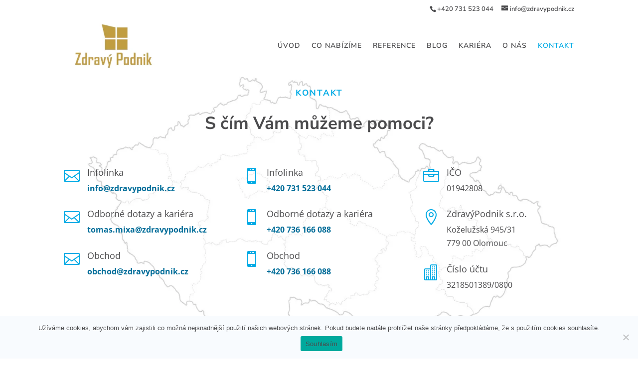

--- FILE ---
content_type: text/html; charset=UTF-8
request_url: https://zdravypodnik.cz/kontakt/
body_size: 9981
content:
<!DOCTYPE html><html lang="cs"><head><meta charset="UTF-8" /><meta http-equiv="X-UA-Compatible" content="IE=edge"><link rel="pingback" href="https://zdravypodnik.cz/xmlrpc.php" /> <script type="text/javascript">document.documentElement.className = 'js';</script> <link rel="preconnect" href="https://fonts.gstatic.com" crossorigin /><meta name='robots' content='index, follow, max-image-preview:large, max-snippet:-1, max-video-preview:-1' /><link media="all" href="https://zdravypodnik.cz/wp-content/cache/autoptimize/css/autoptimize_c67f3e1993de2543fefe2caf7587ef52.css" rel="stylesheet"><title>KONTAKT - ZdravýPodnik</title><meta name="description" content="Dotaz, Cenová Nabídka, Česká Republika, Slovensko, Info, Ergonomie, PLS, Pracovní lékařství, Syndrom karpálního tunelu, Nemoc z povolání" /><link rel="canonical" href="https://zdravypodnik.cz/kontakt/" /><meta property="og:locale" content="cs_CZ" /><meta property="og:type" content="article" /><meta property="og:title" content="KONTAKT - ZdravýPodnik" /><meta property="og:description" content="Dotaz, Cenová Nabídka, Česká Republika, Slovensko, Info, Ergonomie, PLS, Pracovní lékařství, Syndrom karpálního tunelu, Nemoc z povolání" /><meta property="og:url" content="https://zdravypodnik.cz/kontakt/" /><meta property="og:site_name" content="ZdravýPodnik" /><meta property="article:publisher" content="https://www.facebook.com/ZdravyPodnik" /><meta property="article:modified_time" content="2024-12-10T09:01:32+00:00" /><meta name="twitter:card" content="summary_large_image" /><meta name="twitter:label1" content="Odhadovaná doba čtení" /><meta name="twitter:data1" content="1 minuta" /> <script type="application/ld+json" class="yoast-schema-graph">{"@context":"https://schema.org","@graph":[{"@type":"WebPage","@id":"https://zdravypodnik.cz/kontakt/","url":"https://zdravypodnik.cz/kontakt/","name":"KONTAKT - ZdravýPodnik","isPartOf":{"@id":"https://zdravypodnik.cz/#website"},"datePublished":"2021-02-26T14:02:27+00:00","dateModified":"2024-12-10T09:01:32+00:00","description":"Dotaz, Cenová Nabídka, Česká Republika, Slovensko, Info, Ergonomie, PLS, Pracovní lékařství, Syndrom karpálního tunelu, Nemoc z povolání","breadcrumb":{"@id":"https://zdravypodnik.cz/kontakt/#breadcrumb"},"inLanguage":"cs","potentialAction":[{"@type":"ReadAction","target":["https://zdravypodnik.cz/kontakt/"]}]},{"@type":"BreadcrumbList","@id":"https://zdravypodnik.cz/kontakt/#breadcrumb","itemListElement":[{"@type":"ListItem","position":1,"name":"Domů","item":"https://zdravypodnik.cz/"},{"@type":"ListItem","position":2,"name":"KONTAKT"}]},{"@type":"WebSite","@id":"https://zdravypodnik.cz/#website","url":"https://zdravypodnik.cz/","name":"Zdravý podnik","description":"Programy podpory zdraví na pracovišti","publisher":{"@id":"https://zdravypodnik.cz/#organization"},"potentialAction":[{"@type":"SearchAction","target":{"@type":"EntryPoint","urlTemplate":"https://zdravypodnik.cz/?s={search_term_string}"},"query-input":{"@type":"PropertyValueSpecification","valueRequired":true,"valueName":"search_term_string"}}],"inLanguage":"cs"},{"@type":"Organization","@id":"https://zdravypodnik.cz/#organization","name":"ZdravýPodnik s.r.o.","url":"https://zdravypodnik.cz/","logo":{"@type":"ImageObject","inLanguage":"cs","@id":"https://zdravypodnik.cz/#/schema/logo/image/","url":"https://zdravypodnik.cz/wp-content/uploads/2021/02/zdravy_podnik_logo-e1615895625943.png","contentUrl":"https://zdravypodnik.cz/wp-content/uploads/2021/02/zdravy_podnik_logo-e1615895625943.png","width":250,"height":149,"caption":"ZdravýPodnik s.r.o."},"image":{"@id":"https://zdravypodnik.cz/#/schema/logo/image/"},"sameAs":["https://www.facebook.com/ZdravyPodnik","https://www.youtube.com/watch?v=C0oyKsjG8jA"]}]}</script> <link rel='dns-prefetch' href='//www.googletagmanager.com' /><link rel="alternate" type="application/rss+xml" title="ZdravýPodnik &raquo; RSS zdroj" href="https://zdravypodnik.cz/feed/" /><link rel="alternate" type="application/rss+xml" title="ZdravýPodnik &raquo; RSS komentářů" href="https://zdravypodnik.cz/comments/feed/" /><link rel="alternate" title="oEmbed (JSON)" type="application/json+oembed" href="https://zdravypodnik.cz/wp-json/oembed/1.0/embed?url=https%3A%2F%2Fzdravypodnik.cz%2Fkontakt%2F" /><link rel="alternate" title="oEmbed (XML)" type="text/xml+oembed" href="https://zdravypodnik.cz/wp-json/oembed/1.0/embed?url=https%3A%2F%2Fzdravypodnik.cz%2Fkontakt%2F&#038;format=xml" /><meta content="Divi v.4.27.4" name="generator"/> <script type="text/javascript" id="cookie-notice-front-js-before">var cnArgs = {"ajaxUrl":"https:\/\/zdravypodnik.cz\/wp-admin\/admin-ajax.php","nonce":"55518f067c","hideEffect":"fade","position":"bottom","onScroll":false,"onScrollOffset":100,"onClick":false,"cookieName":"cookie_notice_accepted","cookieTime":2592000,"cookieTimeRejected":2592000,"globalCookie":false,"redirection":false,"cache":false,"revokeCookies":false,"revokeCookiesOpt":"automatic"};

//# sourceURL=cookie-notice-front-js-before</script> <script type="text/javascript" src="https://zdravypodnik.cz/wp-includes/js/jquery/jquery.min.js" id="jquery-core-js"></script>    <script type="text/javascript" src="https://www.googletagmanager.com/gtag/js?id=G-VY3XM0DXK6" id="google_gtagjs-js" async></script> <script type="text/javascript" id="google_gtagjs-js-after">window.dataLayer = window.dataLayer || [];function gtag(){dataLayer.push(arguments);}
gtag("set","linker",{"domains":["zdravypodnik.cz"]});
gtag("js", new Date());
gtag("set", "developer_id.dZTNiMT", true);
gtag("config", "G-VY3XM0DXK6");
//# sourceURL=google_gtagjs-js-after</script> <link rel='shortlink' href='https://zdravypodnik.cz/?p=24' /><meta name="generator" content="Site Kit by Google 1.144.0" /><meta name="facebook-domain-verification" content="gz5iu7iipi9ygtbu09cwaqvdk0w5kj" /><meta name="viewport" content="width=device-width, initial-scale=1.0, maximum-scale=1.0, user-scalable=0" /> <script async src="https://www.googletagmanager.com/gtag/js?id=G-CSL5Y12GCM"></script> <script>window.dataLayer = window.dataLayer || [];
  function gtag(){dataLayer.push(arguments);}
  gtag('js', new Date());

  gtag('config', 'G-CSL5Y12GCM');</script>  <script>!function(f,b,e,v,n,t,s)
{if(f.fbq)return;n=f.fbq=function(){n.callMethod?
n.callMethod.apply(n,arguments):n.queue.push(arguments)};
if(!f._fbq)f._fbq=n;n.push=n;n.loaded=!0;n.version='2.0';
n.queue=[];t=b.createElement(e);t.async=!0;
t.src=v;s=b.getElementsByTagName(e)[0];
s.parentNode.insertBefore(t,s)}(window, document,'script',
'https://connect.facebook.net/en_US/fbevents.js');
fbq('init', '3462413590691569');
fbq('track', 'PageView');</script> <noscript><img height="1" width="1" style="display:none" src="https://www.facebook.com/tr?id=3462413590691569&amp;ev=PageView&amp;noscript=1"></noscript><link rel="icon" href="https://zdravypodnik.cz/wp-content/uploads/2024/06/cropped-416016944_844716620992198_1587905600591040905_n-32x32.jpg" sizes="32x32" /><link rel="icon" href="https://zdravypodnik.cz/wp-content/uploads/2024/06/cropped-416016944_844716620992198_1587905600591040905_n-192x192.jpg" sizes="192x192" /><link rel="apple-touch-icon" href="https://zdravypodnik.cz/wp-content/uploads/2024/06/cropped-416016944_844716620992198_1587905600591040905_n-180x180.jpg" /><meta name="msapplication-TileImage" content="https://zdravypodnik.cz/wp-content/uploads/2024/06/cropped-416016944_844716620992198_1587905600591040905_n-270x270.jpg" /><style id="et-critical-inline-css">body,.et_pb_column_1_2 .et_quote_content blockquote cite,.et_pb_column_1_2 .et_link_content a.et_link_main_url,.et_pb_column_1_3 .et_quote_content blockquote cite,.et_pb_column_3_8 .et_quote_content blockquote cite,.et_pb_column_1_4 .et_quote_content blockquote cite,.et_pb_blog_grid .et_quote_content blockquote cite,.et_pb_column_1_3 .et_link_content a.et_link_main_url,.et_pb_column_3_8 .et_link_content a.et_link_main_url,.et_pb_column_1_4 .et_link_content a.et_link_main_url,.et_pb_blog_grid .et_link_content a.et_link_main_url,body .et_pb_bg_layout_light .et_pb_post p,body .et_pb_bg_layout_dark .et_pb_post p{font-size:16px}.et_pb_slide_content,.et_pb_best_value{font-size:18px}body{color:#4b4b4d}h1,h2,h3,h4,h5,h6{color:#4b4b4d}#et_search_icon:hover,.mobile_menu_bar:before,.mobile_menu_bar:after,.et_toggle_slide_menu:after,.et-social-icon a:hover,.et_pb_sum,.et_pb_pricing li a,.et_pb_pricing_table_button,.et_overlay:before,.entry-summary p.price ins,.et_pb_member_social_links a:hover,.et_pb_widget li a:hover,.et_pb_filterable_portfolio .et_pb_portfolio_filters li a.active,.et_pb_filterable_portfolio .et_pb_portofolio_pagination ul li a.active,.et_pb_gallery .et_pb_gallery_pagination ul li a.active,.wp-pagenavi span.current,.wp-pagenavi a:hover,.nav-single a,.tagged_as a,.posted_in a{color:#00abe5}.et_pb_contact_submit,.et_password_protected_form .et_submit_button,.et_pb_bg_layout_light .et_pb_newsletter_button,.comment-reply-link,.form-submit .et_pb_button,.et_pb_bg_layout_light .et_pb_promo_button,.et_pb_bg_layout_light .et_pb_more_button,.et_pb_contact p input[type="checkbox"]:checked+label i:before,.et_pb_bg_layout_light.et_pb_module.et_pb_button{color:#00abe5}.footer-widget h4{color:#00abe5}.et-search-form,.nav li ul,.et_mobile_menu,.footer-widget li:before,.et_pb_pricing li:before,blockquote{border-color:#00abe5}.et_pb_counter_amount,.et_pb_featured_table .et_pb_pricing_heading,.et_quote_content,.et_link_content,.et_audio_content,.et_pb_post_slider.et_pb_bg_layout_dark,.et_slide_in_menu_container,.et_pb_contact p input[type="radio"]:checked+label i:before{background-color:#00abe5}.container,.et_pb_row,.et_pb_slider .et_pb_container,.et_pb_fullwidth_section .et_pb_title_container,.et_pb_fullwidth_section .et_pb_title_featured_container,.et_pb_fullwidth_header:not(.et_pb_fullscreen) .et_pb_fullwidth_header_container{max-width:1290px}.et_boxed_layout #page-container,.et_boxed_layout.et_non_fixed_nav.et_transparent_nav #page-container #top-header,.et_boxed_layout.et_non_fixed_nav.et_transparent_nav #page-container #main-header,.et_fixed_nav.et_boxed_layout #page-container #top-header,.et_fixed_nav.et_boxed_layout #page-container #main-header,.et_boxed_layout #page-container .container,.et_boxed_layout #page-container .et_pb_row{max-width:1450px}a{color:#006d99}.nav li ul{border-color:}.et_secondary_nav_enabled #page-container #top-header{background-color:#ffffff!important}#et-secondary-nav li ul{background-color:#ffffff}#top-header,#top-header a{color:#4b4b4d}.et_header_style_centered .mobile_nav .select_page,.et_header_style_split .mobile_nav .select_page,.et_nav_text_color_light #top-menu>li>a,.et_nav_text_color_dark #top-menu>li>a,#top-menu a,.et_mobile_menu li a,.et_nav_text_color_light .et_mobile_menu li a,.et_nav_text_color_dark .et_mobile_menu li a,#et_search_icon:before,.et_search_form_container input,span.et_close_search_field:after,#et-top-navigation .et-cart-info{color:#4b4b4d}.et_search_form_container input::-moz-placeholder{color:#4b4b4d}.et_search_form_container input::-webkit-input-placeholder{color:#4b4b4d}.et_search_form_container input:-ms-input-placeholder{color:#4b4b4d}#top-header,#top-header a,#et-secondary-nav li li a,#top-header .et-social-icon a:before{font-size:13px}#top-menu li a,.et_search_form_container input{letter-spacing:1px}.et_search_form_container input::-moz-placeholder{letter-spacing:1px}.et_search_form_container input::-webkit-input-placeholder{letter-spacing:1px}.et_search_form_container input:-ms-input-placeholder{letter-spacing:1px}#top-menu li.current-menu-ancestor>a,#top-menu li.current-menu-item>a,#top-menu li.current_page_item>a{color:#00abe5}#main-footer{background-color:#ffffff}#footer-widgets .footer-widget a,#footer-widgets .footer-widget li a,#footer-widgets .footer-widget li a:hover{color:#00abe5}.footer-widget{color:#4b4b4d}#main-footer .footer-widget h4,#main-footer .widget_block h1,#main-footer .widget_block h2,#main-footer .widget_block h3,#main-footer .widget_block h4,#main-footer .widget_block h5,#main-footer .widget_block h6{color:#4b4b4d}.footer-widget li:before{border-color:#ffffff}.footer-widget,.footer-widget li,.footer-widget li a,#footer-info{font-size:14px}#main-footer .footer-widget h4,#main-footer .widget_block h1,#main-footer .widget_block h2,#main-footer .widget_block h3,#main-footer .widget_block h4,#main-footer .widget_block h5,#main-footer .widget_block h6{font-weight:bold;font-style:normal;text-transform:none;text-decoration:none}#footer-bottom{background-color:#ffffff}#footer-info{font-size:12px}body .et_pb_button{font-size:13px;background-color:#b06fa7;border-width:10px!important;border-color:#b06fa7;border-radius:50px;font-weight:bold;font-style:normal;text-transform:uppercase;text-decoration:none;;letter-spacing:1px}body.et_pb_button_helper_class .et_pb_button,body.et_pb_button_helper_class .et_pb_module.et_pb_button{color:#ffffff}body .et_pb_button:after{font-size:20.8px}body .et_pb_bg_layout_light.et_pb_button:hover,body .et_pb_bg_layout_light .et_pb_button:hover,body .et_pb_button:hover{color:#ffffff!important;background-color:#b06fa7;border-color:#b06fa7!important;border-radius:50px;letter-spacing:2px}@media only screen and (min-width:981px){#main-footer .footer-widget h4,#main-footer .widget_block h1,#main-footer .widget_block h2,#main-footer .widget_block h3,#main-footer .widget_block h4,#main-footer .widget_block h5,#main-footer .widget_block h6{font-size:14px}.et_header_style_left #et-top-navigation,.et_header_style_split #et-top-navigation{padding:50px 0 0 0}.et_header_style_left #et-top-navigation nav>ul>li>a,.et_header_style_split #et-top-navigation nav>ul>li>a{padding-bottom:50px}.et_header_style_split .centered-inline-logo-wrap{width:100px;margin:-100px 0}.et_header_style_split .centered-inline-logo-wrap #logo{max-height:100px}.et_pb_svg_logo.et_header_style_split .centered-inline-logo-wrap #logo{height:100px}.et_header_style_centered #top-menu>li>a{padding-bottom:18px}.et_header_style_slide #et-top-navigation,.et_header_style_fullscreen #et-top-navigation{padding:41px 0 41px 0!important}.et_header_style_centered #main-header .logo_container{height:100px}#logo{max-height:100%}.et_pb_svg_logo #logo{height:100%}.et_header_style_left .et-fixed-header #et-top-navigation,.et_header_style_split .et-fixed-header #et-top-navigation{padding:30px 0 0 0}.et_header_style_left .et-fixed-header #et-top-navigation nav>ul>li>a,.et_header_style_split .et-fixed-header #et-top-navigation nav>ul>li>a{padding-bottom:30px}.et_header_style_centered header#main-header.et-fixed-header .logo_container{height:60px}.et_header_style_split #main-header.et-fixed-header .centered-inline-logo-wrap{width:60px;margin:-60px 0}.et_header_style_split .et-fixed-header .centered-inline-logo-wrap #logo{max-height:60px}.et_pb_svg_logo.et_header_style_split .et-fixed-header .centered-inline-logo-wrap #logo{height:60px}.et_header_style_slide .et-fixed-header #et-top-navigation,.et_header_style_fullscreen .et-fixed-header #et-top-navigation{padding:21px 0 21px 0!important}.et_fixed_nav #page-container .et-fixed-header#top-header{background-color:#ffffff!important}.et_fixed_nav #page-container .et-fixed-header#top-header #et-secondary-nav li ul{background-color:#ffffff}.et-fixed-header #top-menu a,.et-fixed-header #et_search_icon:before,.et-fixed-header #et_top_search .et-search-form input,.et-fixed-header .et_search_form_container input,.et-fixed-header .et_close_search_field:after,.et-fixed-header #et-top-navigation .et-cart-info{color:#4b4b4d!important}.et-fixed-header .et_search_form_container input::-moz-placeholder{color:#4b4b4d!important}.et-fixed-header .et_search_form_container input::-webkit-input-placeholder{color:#4b4b4d!important}.et-fixed-header .et_search_form_container input:-ms-input-placeholder{color:#4b4b4d!important}.et-fixed-header #top-menu li.current-menu-ancestor>a,.et-fixed-header #top-menu li.current-menu-item>a,.et-fixed-header #top-menu li.current_page_item>a{color:#00abe5!important}.et-fixed-header#top-header a{color:#4b4b4d}}@media only screen and (min-width:1612px){.et_pb_row{padding:32px 0}.et_pb_section{padding:64px 0}.single.et_pb_pagebuilder_layout.et_full_width_page .et_post_meta_wrapper{padding-top:96px}.et_pb_fullwidth_section{padding:0}}	.et_pb_button{font-family:'Nunito Sans',Helvetica,Arial,Lucida,sans-serif}#main-header,#et-top-navigation{font-family:'Nunito Sans',Helvetica,Arial,Lucida,sans-serif}#top-header .container{font-family:'Nunito Sans',Helvetica,Arial,Lucida,sans-serif}div#et-info{float:right}#main-header{box-shadow:none}h2.cd-timeline-item-title{font-weight:bolder}#cd-timeline span.fa{display:none!important}#cd-timeline span.fa{font-size:1px}.et_pb_posts a.more-link{clear:both;display:inline;background-color:#B06FA7;padding:6.2px 16px;color:#fff;font-size:14px;text-transform:uppercase;border:1px solid #B06FA7;border-radius:50px}.et_pb_widget ul li{margin-bottom:1.5em}div.et_post_meta_wrapper img{max-width:50%;height:auto}body .et_pb_button{background-color:#ceab51!important;border-color:#ceab51!important;color:white!important}body .et_pb_button:hover,body .et_pb_bg_layout_light.et_pb_button:hover{border-color:#ceab51!important}body #page-container #main-content .et_pb_section .et_pb_contact_form_0.et_pb_contact_form_container.et_pb_module .et_pb_button{background-color:#ceab51!important}body #page-container  #main-content .et_pb_section .et_pb_button_module_wrapper .et_pb_button{color:white!important}body #page-container .et_pb_section .et_pb_button_module_wrapper .et_pb_button{color:white!important}div.et_pb_section.et_pb_section_0{background-size:contain;background-image:url(https://zdravypodnik.cz/wp-content/uploads/2021/07/Prezentace1-1.jpg)!important}.et_pb_section_0.et_pb_section{padding-top:1px}.et_pb_row_0.et_pb_row{padding-bottom:2px!important;padding-bottom:2px}.et_pb_text_0.et_pb_text,.et_pb_text_1.et_pb_text{color:#959baf!important}.et_pb_text_0{line-height:1.8em;font-family:'Nunito Sans',Helvetica,Arial,Lucida,sans-serif;font-size:18px;line-height:1.8em;margin-bottom:17px!important;max-width:700px}.et_pb_text_0 h1{font-weight:700;font-size:17px;color:#00abe5!important;letter-spacing:2px;line-height:1.4em;text-align:center}.et_pb_text_0 h2,.et_pb_text_1 h2{font-family:'Nunito Sans',Helvetica,Arial,Lucida,sans-serif;font-weight:700;font-size:35px;line-height:1.3em}.et_pb_text_1{line-height:1.8em;font-family:'Nunito Sans',Helvetica,Arial,Lucida,sans-serif;font-size:18px;line-height:1.8em;margin-bottom:30px!important;max-width:700px}.et_pb_text_1 h1{font-size:45px;color:#535b7c!important;line-height:1.4em;text-align:left}.et_pb_row_1{border-radius:0px 0px 0px 0px;overflow:hidden}.et_pb_blurb_0 .et-pb-icon,.et_pb_blurb_1 .et-pb-icon,.et_pb_blurb_2 .et-pb-icon,.et_pb_blurb_3 .et-pb-icon,.et_pb_blurb_4 .et-pb-icon,.et_pb_blurb_5 .et-pb-icon,.et_pb_blurb_6 .et-pb-icon,.et_pb_blurb_7 .et-pb-icon,.et_pb_blurb_8 .et-pb-icon{color:#00abe5;font-family:ETmodules!important;font-weight:400!important}.et_pb_text_0.et_pb_module,.et_pb_text_1.et_pb_module,.et_pb_row_2.et_pb_row{margin-left:auto!important;margin-right:auto!important}.et-pb-contact-message{color:#fff}.et-pb-contact-message{color:#fff}</style></head><body class="wp-singular page-template-default page page-id-24 wp-theme-Divi cookies-not-set et_button_no_icon et_pb_button_helper_class et_fixed_nav et_show_nav et_secondary_nav_enabled et_primary_nav_dropdown_animation_fade et_secondary_nav_dropdown_animation_fade et_header_style_left et_pb_footer_columns4 et_cover_background et_pb_gutter osx et_pb_gutters3 et_pb_pagebuilder_layout et_no_sidebar et_divi_theme et-db"><div id="page-container"><div id="top-header"><div class="container clearfix"><div id="et-info"> <span id="et-info-phone">+420 731 523 044 </span> <a href="mailto:info@zdravypodnik.cz"><span id="et-info-email">info@zdravypodnik.cz</span></a></div><div id="et-secondary-menu"></div></div></div><header id="main-header" data-height-onload="100"><div class="container clearfix et_menu_container"><div class="logo_container"> <span class="logo_helper"></span> <a href="https://zdravypodnik.cz/"> <img src="https://zdravypodnik.cz/wp-content/uploads/2024/06/zdravy_podnik_logo-e1615895625943-2.png" width="250" height="149" alt="ZdravýPodnik" id="logo" data-height-percentage="100" /> </a></div><div id="et-top-navigation" data-height="100" data-fixed-height="60"><nav id="top-menu-nav"><ul id="top-menu" class="nav"><li id="menu-item-13" class="menu-item menu-item-type-post_type menu-item-object-page menu-item-home menu-item-13"><a href="https://zdravypodnik.cz/">ÚVOD</a></li><li id="menu-item-2553" class="menu-item menu-item-type-post_type menu-item-object-page menu-item-2553"><a href="https://zdravypodnik.cz/co-nabizime/">CO NABÍZÍME</a></li><li id="menu-item-36" class="menu-item menu-item-type-post_type menu-item-object-page menu-item-36"><a href="https://zdravypodnik.cz/reference-spoluprace-vzajemna-duvera/">REFERENCE</a></li><li id="menu-item-35" class="menu-item menu-item-type-post_type menu-item-object-page menu-item-35"><a href="https://zdravypodnik.cz/blog/">BLOG</a></li><li id="menu-item-2740" class="menu-item menu-item-type-post_type menu-item-object-page menu-item-2740"><a href="https://zdravypodnik.cz/prace-fyzioterapeut-nabidka/">KARIÉRA</a></li><li id="menu-item-742" class="menu-item menu-item-type-post_type menu-item-object-page menu-item-742"><a href="https://zdravypodnik.cz/o-nas-pro-vas/">O NÁS</a></li><li id="menu-item-33" class="menu-item menu-item-type-post_type menu-item-object-page current-menu-item page_item page-item-24 current_page_item menu-item-33"><a href="https://zdravypodnik.cz/kontakt/" aria-current="page">KONTAKT</a></li></ul></nav><div id="et_mobile_nav_menu"><div class="mobile_nav closed"> <span class="select_page">Vyberte stránku</span> <span class="mobile_menu_bar mobile_menu_bar_toggle"></span></div></div></div></div></header><div id="et-main-area"><div id="main-content"><article id="post-24" class="post-24 page type-page status-publish hentry"><div class="entry-content"><div class="et-l et-l--post"><div class="et_builder_inner_content et_pb_gutters3"><div class="et_pb_section et_pb_section_0 et_pb_with_background et_section_regular" ><div class="et_pb_row et_pb_row_0"><div class="et_pb_column et_pb_column_4_4 et_pb_column_0  et_pb_css_mix_blend_mode_passthrough et-last-child"><div class="et_pb_module et_pb_text et_pb_text_0  et_pb_text_align_center et_pb_bg_layout_light"><div class="et_pb_text_inner"><h1>KONTAKT</h1></div></div><div class="et_pb_module et_pb_text et_pb_text_1  et_pb_text_align_center et_pb_bg_layout_light"><div class="et_pb_text_inner"><h2>S čím Vám můžeme pomoci?</h2></div></div></div></div><div class="et_pb_row et_pb_row_1"><div class="et_pb_column et_pb_column_1_3 et_pb_column_1  et_pb_css_mix_blend_mode_passthrough"><div class="et_pb_module et_pb_blurb et_pb_blurb_0  et_pb_text_align_left  et_pb_blurb_position_left et_pb_bg_layout_light"><div class="et_pb_blurb_content"><div class="et_pb_main_blurb_image"><span class="et_pb_image_wrap"><span class="et-waypoint et_pb_animation_top et_pb_animation_top_tablet et_pb_animation_top_phone et-pb-icon"></span></span></div><div class="et_pb_blurb_container"><h4 class="et_pb_module_header"><span>Infolinka</span></h4><div class="et_pb_blurb_description"><p><strong><a href="mailto:info@zdravypodnik.cz">info@zdravypodnik.cz</a></strong></p></div></div></div></div><div class="et_pb_module et_pb_blurb et_pb_blurb_1  et_pb_text_align_left  et_pb_blurb_position_left et_pb_bg_layout_light"><div class="et_pb_blurb_content"><div class="et_pb_main_blurb_image"><span class="et_pb_image_wrap"><span class="et-waypoint et_pb_animation_top et_pb_animation_top_tablet et_pb_animation_top_phone et-pb-icon"></span></span></div><div class="et_pb_blurb_container"><h4 class="et_pb_module_header"><span>Odborné dotazy a kariéra</span></h4><div class="et_pb_blurb_description"><p><strong><a href="mailto:tomas.mixa@zdravypodnik.cz ">tomas.mixa@zdravypodnik.cz </a></strong></p></div></div></div></div><div class="et_pb_module et_pb_blurb et_pb_blurb_2  et_pb_text_align_left  et_pb_blurb_position_left et_pb_bg_layout_light"><div class="et_pb_blurb_content"><div class="et_pb_main_blurb_image"><span class="et_pb_image_wrap"><span class="et-waypoint et_pb_animation_top et_pb_animation_top_tablet et_pb_animation_top_phone et-pb-icon"></span></span></div><div class="et_pb_blurb_container"><h4 class="et_pb_module_header"><span>Obchod</span></h4><div class="et_pb_blurb_description"><p><strong><a href="mailto:obchod@zdravypodnik.cz ">obchod@zdravypodnik.cz </a></strong></p></div></div></div></div></div><div class="et_pb_column et_pb_column_1_3 et_pb_column_2  et_pb_css_mix_blend_mode_passthrough"><div class="et_pb_module et_pb_blurb et_pb_blurb_3  et_pb_text_align_left  et_pb_blurb_position_left et_pb_bg_layout_light"><div class="et_pb_blurb_content"><div class="et_pb_main_blurb_image"><span class="et_pb_image_wrap"><span class="et-waypoint et_pb_animation_top et_pb_animation_top_tablet et_pb_animation_top_phone et-pb-icon"></span></span></div><div class="et_pb_blurb_container"><h4 class="et_pb_module_header"><span>Infolinka</span></h4><div class="et_pb_blurb_description"><p><strong><a href="tel:+420731523044">+420 731 523 044</a></strong></p></div></div></div></div><div class="et_pb_module et_pb_blurb et_pb_blurb_4  et_pb_text_align_left  et_pb_blurb_position_left et_pb_bg_layout_light"><div class="et_pb_blurb_content"><div class="et_pb_main_blurb_image"><span class="et_pb_image_wrap"><span class="et-waypoint et_pb_animation_top et_pb_animation_top_tablet et_pb_animation_top_phone et-pb-icon"></span></span></div><div class="et_pb_blurb_container"><h4 class="et_pb_module_header"><span>Odborné dotazy a kariéra</span></h4><div class="et_pb_blurb_description"><p><strong><a href="tel:+420736166088">+420 736 166 088</a></strong></p></div></div></div></div><div class="et_pb_module et_pb_blurb et_pb_blurb_5  et_pb_text_align_left  et_pb_blurb_position_left et_pb_bg_layout_light"><div class="et_pb_blurb_content"><div class="et_pb_main_blurb_image"><span class="et_pb_image_wrap"><span class="et-waypoint et_pb_animation_top et_pb_animation_top_tablet et_pb_animation_top_phone et-pb-icon"></span></span></div><div class="et_pb_blurb_container"><h4 class="et_pb_module_header"><span>Obchod</span></h4><div class="et_pb_blurb_description"><p><strong><a href="tel:+420736166088">+420 736 166 088</a></span></strong></p></div></div></div></div></div><div class="et_pb_column et_pb_column_1_3 et_pb_column_3  et_pb_css_mix_blend_mode_passthrough et-last-child"><div class="et_pb_module et_pb_blurb et_pb_blurb_6  et_pb_text_align_left  et_pb_blurb_position_left et_pb_bg_layout_light"><div class="et_pb_blurb_content"><div class="et_pb_main_blurb_image"><span class="et_pb_image_wrap"><span class="et-waypoint et_pb_animation_top et_pb_animation_top_tablet et_pb_animation_top_phone et-pb-icon"></span></span></div><div class="et_pb_blurb_container"><h4 class="et_pb_module_header"><span>IČO</span></h4><div class="et_pb_blurb_description"><p>01942808</p></div></div></div></div><div class="et_pb_module et_pb_blurb et_pb_blurb_7  et_pb_text_align_left  et_pb_blurb_position_left et_pb_bg_layout_light"><div class="et_pb_blurb_content"><div class="et_pb_main_blurb_image"><span class="et_pb_image_wrap"><span class="et-waypoint et_pb_animation_top et_pb_animation_top_tablet et_pb_animation_top_phone et-pb-icon"></span></span></div><div class="et_pb_blurb_container"><h4 class="et_pb_module_header"><span>ZdravýPodnik s.r.o.</span></h4><div class="et_pb_blurb_description"><p>Koželužská 945/31<br />779 00 Olomouc</p></div></div></div></div><div class="et_pb_module et_pb_blurb et_pb_blurb_8  et_pb_text_align_left  et_pb_blurb_position_left et_pb_bg_layout_light"><div class="et_pb_blurb_content"><div class="et_pb_main_blurb_image"><span class="et_pb_image_wrap"><span class="et-waypoint et_pb_animation_top et_pb_animation_top_tablet et_pb_animation_top_phone et-pb-icon"></span></span></div><div class="et_pb_blurb_container"><h4 class="et_pb_module_header"><span>Číslo účtu</span></h4><div class="et_pb_blurb_description"><p>3218501389/0800</p></div></div></div></div></div></div><div class="et_pb_row et_pb_row_2"><div class="et_pb_column et_pb_column_1_3 et_pb_column_4  et_pb_css_mix_blend_mode_passthrough et_pb_column_empty"></div><div class="et_pb_column et_pb_column_1_3 et_pb_column_5  et_pb_css_mix_blend_mode_passthrough et_pb_column_empty"></div><div class="et_pb_column et_pb_column_1_3 et_pb_column_6  et_pb_css_mix_blend_mode_passthrough et-last-child et_pb_column_empty"></div></div></div><div class="et_pb_section et_pb_section_2 et_animated et_pb_with_background et_section_regular" ><div class="et_pb_row et_pb_row_3"><div class="et_pb_column et_pb_column_4_4 et_pb_column_7  et_pb_css_mix_blend_mode_passthrough et-last-child"><div class="et_pb_module et_pb_text et_pb_text_2  et_pb_text_align_center et_pb_bg_layout_dark"><div class="et_pb_text_inner"><p>&nbsp;</p><h2>Pokud Vás zaujala naše prezentace a rádi byste se dozvěděli více, napište nám</h2><p>&nbsp;</p></div></div></div></div><div class="et_pb_row et_pb_row_4 et_pb_gutters2"><div class="et_pb_column et_pb_column_4_4 et_pb_column_8  et_pb_css_mix_blend_mode_passthrough et-last-child"><div id="et_pb_contact_form_0" class="et_pb_module et_pb_contact_form_0 et_pb_contact_form_container clearfix" data-form_unique_num="0" data-form_unique_id="9de56421-2de7-4488-965d-6bf9017ca18e"><div class="et-pb-contact-message"></div><div class="et_pb_contact"><form class="et_pb_contact_form clearfix" method="post" action="https://zdravypodnik.cz/kontakt/"><p class="et_pb_contact_field et_pb_contact_field_0 et_pb_contact_field_half" data-id="name" data-type="input"> <label for="et_pb_contact_name_0" class="et_pb_contact_form_label">Jméno a příjmení</label> <input type="text" id="et_pb_contact_name_0" class="input" value="" name="et_pb_contact_name_0" data-required_mark="required" data-field_type="input" data-original_id="name" placeholder="Jméno a příjmení"></p><p class="et_pb_contact_field et_pb_contact_field_1 et_pb_contact_field_half et_pb_contact_field_last" data-id="email" data-type="email"> <label for="et_pb_contact_email_0" class="et_pb_contact_form_label">E-mail </label> <input type="text" id="et_pb_contact_email_0" class="input" value="" name="et_pb_contact_email_0" data-required_mark="required" data-field_type="email" data-original_id="email" placeholder="E-mail "></p><p class="et_pb_contact_field et_pb_contact_field_2 et_pb_contact_field_half" data-id="phone" data-type="input"> <label for="et_pb_contact_phone_0" class="et_pb_contact_form_label">Telefon</label> <input type="text" id="et_pb_contact_phone_0" class="input" value="" name="et_pb_contact_phone_0" data-required_mark="required" data-field_type="input" data-original_id="phone" placeholder="Telefon"></p><p class="et_pb_contact_field et_pb_contact_field_3 et_pb_contact_field_last" data-id="message" data-type="text"> <label for="et_pb_contact_message_0" class="et_pb_contact_form_label">Zpráva</label><textarea name="et_pb_contact_message_0" id="et_pb_contact_message_0" class="et_pb_contact_message input" data-required_mark="required" data-field_type="text" data-original_id="message" placeholder="Zpráva"></textarea></p> <input type="hidden" value="et_contact_proccess" name="et_pb_contactform_submit_0"/><div class="et_contact_bottom_container"><div class="et_pb_contact_right"><p class="clearfix"> <span class="et_pb_contact_captcha_question">3 + 14</span> = <input type="text" size="2" class="input et_pb_contact_captcha" data-first_digit="3" data-second_digit="14" value="" name="et_pb_contact_captcha_0" data-required_mark="required" autocomplete="off"></p></div> <button type="submit" name="et_builder_submit_button" class="et_pb_contact_submit et_pb_button">Odeslat</button></div> <input type="hidden" id="_wpnonce-et-pb-contact-form-submitted-0" name="_wpnonce-et-pb-contact-form-submitted-0" value="57433afbe0" /><input type="hidden" name="_wp_http_referer" value="/kontakt/" /></form></div></div><div class="et_pb_module et_pb_text et_pb_text_3 et_clickable  et_pb_text_align_left et_pb_bg_layout_dark"><div class="et_pb_text_inner"><p>Informace o ochraně osobních údajů</p></div></div><div class="et_pb_module et_pb_text et_pb_text_4 et_clickable  et_pb_text_align_left et_pb_bg_layout_light"><div class="et_pb_text_inner"><p>Informace o ochraně osobních údajů</p></div></div></div></div></div></div></div></div></article></div><footer id="main-footer"><div class="container"><div id="footer-widgets" class="clearfix"><div class="footer-widget"><div id="text-3" class="fwidget et_pb_widget widget_text"><h4 class="title">ZdravýPodnik s.r.o.</h4><div class="textwidget"><p>Koželužská 945/31<br /> 779 00 Olomouc<br /> IČ: 01942808</p></div></div></div><div class="footer-widget"><div id="text-4" class="fwidget et_pb_widget widget_text"><h4 class="title">Kontaktujte nás</h4><div class="textwidget"><p><a href="tel:+420731523044">+420 731 523 044</a><br /> <a href="mailto:info@zdravypodnik.cz">info@zdravypodnik.cz</a></p></div></div></div><div class="footer-widget"><div id="text-6" class="fwidget et_pb_widget widget_text"><h4 class="title">Sledujte nás</h4><div class="textwidget"><p> <a href="https://www.facebook.com/ZdravyPodnik/" target="_blank" rel="noopener"><img loading="lazy" decoding="async" class="alignnone wp-image-297" title="Sledujte nás na FB" src="/wp-content/uploads/2021/03/fb_ikona-e1615812207191.png" alt="facebook" width="40" height="40" /></a> <a href="https://www.linkedin.com/in/tomasmixa/" target="_blank" rel="noopener"><img loading="lazy" decoding="async" class="alignnone wp-image-297" title="LinkedIn" src="/wp-content/uploads/2021/03/Linkedin-e1615811969785.png" alt="linkedin" width="40" height="40" /></a></p></div></div></div><div class="footer-widget"><div id="text-7" class="fwidget et_pb_widget widget_text"><h4 class="title">Podporujeme</h4><div class="textwidget"><p><a href="http://malynoe.cz/" target="_blank" rel="noopener"><img loading="lazy" decoding="async" class="alignnone  wp-image-971" src="/wp-content/uploads/2021/03/logo_Nadace-Maly-Noe-1-e1615967274143.png" alt="" width="194" height="36" /></a></p></div></div></div></div></div><div id="footer-bottom"><div class="container clearfix"><div id="footer-info">Copyright Zdravý podnik s.r.o. © 2021 | Všechna práva vyhrazena | Created by <a href="https://zdravypodnik.cz" target="_blank">zdravypodnik.cz</a> </div></div></div></footer></div></div> <script type="speculationrules">{"prefetch":[{"source":"document","where":{"and":[{"href_matches":"/*"},{"not":{"href_matches":["/wp-*.php","/wp-admin/*","/wp-content/uploads/*","/wp-content/*","/wp-content/plugins/*","/wp-content/themes/Divi/*","/*\\?(.+)"]}},{"not":{"selector_matches":"a[rel~=\"nofollow\"]"}},{"not":{"selector_matches":".no-prefetch, .no-prefetch a"}}]},"eagerness":"conservative"}]}</script> <script>https://ergobody.ecomailapp.com/public/subscribe/7/c01458c4e85a58f0047857fac06ae283</script> <script type="text/javascript">var et_animation_data = [{"class":"et_pb_section_1","style":"zoomBottom","repeat":"once","duration":"1000ms","delay":"0ms","intensity":"8%","starting_opacity":"100%","speed_curve":"ease-in-out"},{"class":"et_pb_section_2","style":"zoomBottom","repeat":"once","duration":"1000ms","delay":"0ms","intensity":"8%","starting_opacity":"100%","speed_curve":"ease-in-out"}];
					var et_link_options_data = [{"class":"et_pb_text_3","url":"\/ochrana-osobnich-udaju\/","target":"_blank"},{"class":"et_pb_text_4","url":"\/ochrana-osobnich-udaju\/","target":"_blank"}];</script> <script type="text/javascript" src="https://zdravypodnik.cz/wp-includes/js/dist/hooks.min.js" id="wp-hooks-js"></script> <script type="text/javascript" src="https://zdravypodnik.cz/wp-includes/js/dist/i18n.min.js" id="wp-i18n-js"></script> <script type="text/javascript" id="wp-i18n-js-after">wp.i18n.setLocaleData( { 'text direction\u0004ltr': [ 'ltr' ] } );
//# sourceURL=wp-i18n-js-after</script> <script type="text/javascript" id="contact-form-7-js-translations">( function( domain, translations ) {
	var localeData = translations.locale_data[ domain ] || translations.locale_data.messages;
	localeData[""].domain = domain;
	wp.i18n.setLocaleData( localeData, domain );
} )( "contact-form-7", {"translation-revision-date":"2023-10-09 09:06:37+0000","generator":"GlotPress\/4.0.1","domain":"messages","locale_data":{"messages":{"":{"domain":"messages","plural-forms":"nplurals=3; plural=(n == 1) ? 0 : ((n >= 2 && n <= 4) ? 1 : 2);","lang":"cs_CZ"},"Error:":["Chyba:"]}},"comment":{"reference":"includes\/js\/index.js"}} );
//# sourceURL=contact-form-7-js-translations</script> <script type="text/javascript" id="contact-form-7-js-before">var wpcf7 = {
    "api": {
        "root": "https:\/\/zdravypodnik.cz\/wp-json\/",
        "namespace": "contact-form-7\/v1"
    }
};
//# sourceURL=contact-form-7-js-before</script> <script type="text/javascript" id="divi-custom-script-js-extra">var DIVI = {"item_count":"%d Item","items_count":"%d Items"};
var et_builder_utils_params = {"condition":{"diviTheme":true,"extraTheme":false},"scrollLocations":["app","top"],"builderScrollLocations":{"desktop":"app","tablet":"app","phone":"app"},"onloadScrollLocation":"app","builderType":"fe"};
var et_frontend_scripts = {"builderCssContainerPrefix":"#et-boc","builderCssLayoutPrefix":"#et-boc .et-l"};
var et_pb_custom = {"ajaxurl":"https://zdravypodnik.cz/wp-admin/admin-ajax.php","images_uri":"https://zdravypodnik.cz/wp-content/themes/Divi/images","builder_images_uri":"https://zdravypodnik.cz/wp-content/themes/Divi/includes/builder/images","et_frontend_nonce":"8eafd5a2ee","subscription_failed":"Pros\u00edm, zkontrolujte, zda pole n\u00ed\u017ee a ujist\u011bte se, \u017ee jste zadali spr\u00e1vn\u00e9 informace.","et_ab_log_nonce":"824c8d5ed4","fill_message":"Vypl\u0148te pros\u00edm n\u00e1sleduj\u00edc\u00ed pol\u00ed\u010dka:","contact_error_message":"Opravte pros\u00edm n\u00e1sleduj\u00edc\u00ed chyby:","invalid":"Neplatn\u00e1 e-mailov\u00e1 adresa","captcha":"Captcha","prev":"P\u0159edchoz\u00ed","previous":"P\u0159edchoz\u00ed","next":"Dal\u0161\u00ed","wrong_captcha":"V k\u00f3du CAPTCHA jste zadali nespr\u00e1vnou \u010d\u00edslici.","wrong_checkbox":"Za\u0161krt\u00e1vac\u00ed pol\u00ed\u010dko","ignore_waypoints":"no","is_divi_theme_used":"1","widget_search_selector":".widget_search","ab_tests":[],"is_ab_testing_active":"","page_id":"24","unique_test_id":"","ab_bounce_rate":"5","is_cache_plugin_active":"yes","is_shortcode_tracking":"","tinymce_uri":"https://zdravypodnik.cz/wp-content/themes/Divi/includes/builder/frontend-builder/assets/vendors","accent_color":"#00abe5","waypoints_options":[]};
var et_pb_box_shadow_elements = [];
//# sourceURL=divi-custom-script-js-extra</script> <script type="text/javascript" src="https://www.google.com/recaptcha/api.js?render=6LcZ3zAjAAAAABLLCNNEpgHP1TMpaf92tIl_4YBw&amp;ver=3.0" id="google-recaptcha-js"></script> <script type="text/javascript" src="https://zdravypodnik.cz/wp-includes/js/dist/vendor/wp-polyfill.min.js" id="wp-polyfill-js"></script> <script type="text/javascript" id="wpcf7-recaptcha-js-before">var wpcf7_recaptcha = {
    "sitekey": "6LcZ3zAjAAAAABLLCNNEpgHP1TMpaf92tIl_4YBw",
    "actions": {
        "homepage": "homepage",
        "contactform": "contactform"
    }
};
//# sourceURL=wpcf7-recaptcha-js-before</script> <div id="cookie-notice" role="dialog" class="cookie-notice-hidden cookie-revoke-hidden cn-position-bottom" aria-label="Cookie Notice" style="background-color: rgba(248,251,254,1);"><div class="cookie-notice-container" style="color: #4b4b4d"><span id="cn-notice-text" class="cn-text-container">Užíváme cookies, abychom vám zajistili co možná nejsnadnější použití našich webových stránek. Pokud budete nadále prohlížet naše stránky předpokládáme, že s použitím cookies souhlasíte.</span><span id="cn-notice-buttons" class="cn-buttons-container"><a href="#" id="cn-accept-cookie" data-cookie-set="accept" class="cn-set-cookie cn-button" aria-label="Souhlasím" style="background-color: #00a99d">Souhlasím</a></span><span id="cn-close-notice" data-cookie-set="accept" class="cn-close-icon" title="Ne"></span></div></div> <script defer src="https://zdravypodnik.cz/wp-content/cache/autoptimize/js/autoptimize_51594b529608cc6fe29b128e98c0db69.js"></script></body></html>

--- FILE ---
content_type: text/html; charset=utf-8
request_url: https://www.google.com/recaptcha/api2/anchor?ar=1&k=6LcZ3zAjAAAAABLLCNNEpgHP1TMpaf92tIl_4YBw&co=aHR0cHM6Ly96ZHJhdnlwb2RuaWsuY3o6NDQz&hl=en&v=PoyoqOPhxBO7pBk68S4YbpHZ&size=invisible&anchor-ms=20000&execute-ms=30000&cb=wbcf011k4dx2
body_size: 48716
content:
<!DOCTYPE HTML><html dir="ltr" lang="en"><head><meta http-equiv="Content-Type" content="text/html; charset=UTF-8">
<meta http-equiv="X-UA-Compatible" content="IE=edge">
<title>reCAPTCHA</title>
<style type="text/css">
/* cyrillic-ext */
@font-face {
  font-family: 'Roboto';
  font-style: normal;
  font-weight: 400;
  font-stretch: 100%;
  src: url(//fonts.gstatic.com/s/roboto/v48/KFO7CnqEu92Fr1ME7kSn66aGLdTylUAMa3GUBHMdazTgWw.woff2) format('woff2');
  unicode-range: U+0460-052F, U+1C80-1C8A, U+20B4, U+2DE0-2DFF, U+A640-A69F, U+FE2E-FE2F;
}
/* cyrillic */
@font-face {
  font-family: 'Roboto';
  font-style: normal;
  font-weight: 400;
  font-stretch: 100%;
  src: url(//fonts.gstatic.com/s/roboto/v48/KFO7CnqEu92Fr1ME7kSn66aGLdTylUAMa3iUBHMdazTgWw.woff2) format('woff2');
  unicode-range: U+0301, U+0400-045F, U+0490-0491, U+04B0-04B1, U+2116;
}
/* greek-ext */
@font-face {
  font-family: 'Roboto';
  font-style: normal;
  font-weight: 400;
  font-stretch: 100%;
  src: url(//fonts.gstatic.com/s/roboto/v48/KFO7CnqEu92Fr1ME7kSn66aGLdTylUAMa3CUBHMdazTgWw.woff2) format('woff2');
  unicode-range: U+1F00-1FFF;
}
/* greek */
@font-face {
  font-family: 'Roboto';
  font-style: normal;
  font-weight: 400;
  font-stretch: 100%;
  src: url(//fonts.gstatic.com/s/roboto/v48/KFO7CnqEu92Fr1ME7kSn66aGLdTylUAMa3-UBHMdazTgWw.woff2) format('woff2');
  unicode-range: U+0370-0377, U+037A-037F, U+0384-038A, U+038C, U+038E-03A1, U+03A3-03FF;
}
/* math */
@font-face {
  font-family: 'Roboto';
  font-style: normal;
  font-weight: 400;
  font-stretch: 100%;
  src: url(//fonts.gstatic.com/s/roboto/v48/KFO7CnqEu92Fr1ME7kSn66aGLdTylUAMawCUBHMdazTgWw.woff2) format('woff2');
  unicode-range: U+0302-0303, U+0305, U+0307-0308, U+0310, U+0312, U+0315, U+031A, U+0326-0327, U+032C, U+032F-0330, U+0332-0333, U+0338, U+033A, U+0346, U+034D, U+0391-03A1, U+03A3-03A9, U+03B1-03C9, U+03D1, U+03D5-03D6, U+03F0-03F1, U+03F4-03F5, U+2016-2017, U+2034-2038, U+203C, U+2040, U+2043, U+2047, U+2050, U+2057, U+205F, U+2070-2071, U+2074-208E, U+2090-209C, U+20D0-20DC, U+20E1, U+20E5-20EF, U+2100-2112, U+2114-2115, U+2117-2121, U+2123-214F, U+2190, U+2192, U+2194-21AE, U+21B0-21E5, U+21F1-21F2, U+21F4-2211, U+2213-2214, U+2216-22FF, U+2308-230B, U+2310, U+2319, U+231C-2321, U+2336-237A, U+237C, U+2395, U+239B-23B7, U+23D0, U+23DC-23E1, U+2474-2475, U+25AF, U+25B3, U+25B7, U+25BD, U+25C1, U+25CA, U+25CC, U+25FB, U+266D-266F, U+27C0-27FF, U+2900-2AFF, U+2B0E-2B11, U+2B30-2B4C, U+2BFE, U+3030, U+FF5B, U+FF5D, U+1D400-1D7FF, U+1EE00-1EEFF;
}
/* symbols */
@font-face {
  font-family: 'Roboto';
  font-style: normal;
  font-weight: 400;
  font-stretch: 100%;
  src: url(//fonts.gstatic.com/s/roboto/v48/KFO7CnqEu92Fr1ME7kSn66aGLdTylUAMaxKUBHMdazTgWw.woff2) format('woff2');
  unicode-range: U+0001-000C, U+000E-001F, U+007F-009F, U+20DD-20E0, U+20E2-20E4, U+2150-218F, U+2190, U+2192, U+2194-2199, U+21AF, U+21E6-21F0, U+21F3, U+2218-2219, U+2299, U+22C4-22C6, U+2300-243F, U+2440-244A, U+2460-24FF, U+25A0-27BF, U+2800-28FF, U+2921-2922, U+2981, U+29BF, U+29EB, U+2B00-2BFF, U+4DC0-4DFF, U+FFF9-FFFB, U+10140-1018E, U+10190-1019C, U+101A0, U+101D0-101FD, U+102E0-102FB, U+10E60-10E7E, U+1D2C0-1D2D3, U+1D2E0-1D37F, U+1F000-1F0FF, U+1F100-1F1AD, U+1F1E6-1F1FF, U+1F30D-1F30F, U+1F315, U+1F31C, U+1F31E, U+1F320-1F32C, U+1F336, U+1F378, U+1F37D, U+1F382, U+1F393-1F39F, U+1F3A7-1F3A8, U+1F3AC-1F3AF, U+1F3C2, U+1F3C4-1F3C6, U+1F3CA-1F3CE, U+1F3D4-1F3E0, U+1F3ED, U+1F3F1-1F3F3, U+1F3F5-1F3F7, U+1F408, U+1F415, U+1F41F, U+1F426, U+1F43F, U+1F441-1F442, U+1F444, U+1F446-1F449, U+1F44C-1F44E, U+1F453, U+1F46A, U+1F47D, U+1F4A3, U+1F4B0, U+1F4B3, U+1F4B9, U+1F4BB, U+1F4BF, U+1F4C8-1F4CB, U+1F4D6, U+1F4DA, U+1F4DF, U+1F4E3-1F4E6, U+1F4EA-1F4ED, U+1F4F7, U+1F4F9-1F4FB, U+1F4FD-1F4FE, U+1F503, U+1F507-1F50B, U+1F50D, U+1F512-1F513, U+1F53E-1F54A, U+1F54F-1F5FA, U+1F610, U+1F650-1F67F, U+1F687, U+1F68D, U+1F691, U+1F694, U+1F698, U+1F6AD, U+1F6B2, U+1F6B9-1F6BA, U+1F6BC, U+1F6C6-1F6CF, U+1F6D3-1F6D7, U+1F6E0-1F6EA, U+1F6F0-1F6F3, U+1F6F7-1F6FC, U+1F700-1F7FF, U+1F800-1F80B, U+1F810-1F847, U+1F850-1F859, U+1F860-1F887, U+1F890-1F8AD, U+1F8B0-1F8BB, U+1F8C0-1F8C1, U+1F900-1F90B, U+1F93B, U+1F946, U+1F984, U+1F996, U+1F9E9, U+1FA00-1FA6F, U+1FA70-1FA7C, U+1FA80-1FA89, U+1FA8F-1FAC6, U+1FACE-1FADC, U+1FADF-1FAE9, U+1FAF0-1FAF8, U+1FB00-1FBFF;
}
/* vietnamese */
@font-face {
  font-family: 'Roboto';
  font-style: normal;
  font-weight: 400;
  font-stretch: 100%;
  src: url(//fonts.gstatic.com/s/roboto/v48/KFO7CnqEu92Fr1ME7kSn66aGLdTylUAMa3OUBHMdazTgWw.woff2) format('woff2');
  unicode-range: U+0102-0103, U+0110-0111, U+0128-0129, U+0168-0169, U+01A0-01A1, U+01AF-01B0, U+0300-0301, U+0303-0304, U+0308-0309, U+0323, U+0329, U+1EA0-1EF9, U+20AB;
}
/* latin-ext */
@font-face {
  font-family: 'Roboto';
  font-style: normal;
  font-weight: 400;
  font-stretch: 100%;
  src: url(//fonts.gstatic.com/s/roboto/v48/KFO7CnqEu92Fr1ME7kSn66aGLdTylUAMa3KUBHMdazTgWw.woff2) format('woff2');
  unicode-range: U+0100-02BA, U+02BD-02C5, U+02C7-02CC, U+02CE-02D7, U+02DD-02FF, U+0304, U+0308, U+0329, U+1D00-1DBF, U+1E00-1E9F, U+1EF2-1EFF, U+2020, U+20A0-20AB, U+20AD-20C0, U+2113, U+2C60-2C7F, U+A720-A7FF;
}
/* latin */
@font-face {
  font-family: 'Roboto';
  font-style: normal;
  font-weight: 400;
  font-stretch: 100%;
  src: url(//fonts.gstatic.com/s/roboto/v48/KFO7CnqEu92Fr1ME7kSn66aGLdTylUAMa3yUBHMdazQ.woff2) format('woff2');
  unicode-range: U+0000-00FF, U+0131, U+0152-0153, U+02BB-02BC, U+02C6, U+02DA, U+02DC, U+0304, U+0308, U+0329, U+2000-206F, U+20AC, U+2122, U+2191, U+2193, U+2212, U+2215, U+FEFF, U+FFFD;
}
/* cyrillic-ext */
@font-face {
  font-family: 'Roboto';
  font-style: normal;
  font-weight: 500;
  font-stretch: 100%;
  src: url(//fonts.gstatic.com/s/roboto/v48/KFO7CnqEu92Fr1ME7kSn66aGLdTylUAMa3GUBHMdazTgWw.woff2) format('woff2');
  unicode-range: U+0460-052F, U+1C80-1C8A, U+20B4, U+2DE0-2DFF, U+A640-A69F, U+FE2E-FE2F;
}
/* cyrillic */
@font-face {
  font-family: 'Roboto';
  font-style: normal;
  font-weight: 500;
  font-stretch: 100%;
  src: url(//fonts.gstatic.com/s/roboto/v48/KFO7CnqEu92Fr1ME7kSn66aGLdTylUAMa3iUBHMdazTgWw.woff2) format('woff2');
  unicode-range: U+0301, U+0400-045F, U+0490-0491, U+04B0-04B1, U+2116;
}
/* greek-ext */
@font-face {
  font-family: 'Roboto';
  font-style: normal;
  font-weight: 500;
  font-stretch: 100%;
  src: url(//fonts.gstatic.com/s/roboto/v48/KFO7CnqEu92Fr1ME7kSn66aGLdTylUAMa3CUBHMdazTgWw.woff2) format('woff2');
  unicode-range: U+1F00-1FFF;
}
/* greek */
@font-face {
  font-family: 'Roboto';
  font-style: normal;
  font-weight: 500;
  font-stretch: 100%;
  src: url(//fonts.gstatic.com/s/roboto/v48/KFO7CnqEu92Fr1ME7kSn66aGLdTylUAMa3-UBHMdazTgWw.woff2) format('woff2');
  unicode-range: U+0370-0377, U+037A-037F, U+0384-038A, U+038C, U+038E-03A1, U+03A3-03FF;
}
/* math */
@font-face {
  font-family: 'Roboto';
  font-style: normal;
  font-weight: 500;
  font-stretch: 100%;
  src: url(//fonts.gstatic.com/s/roboto/v48/KFO7CnqEu92Fr1ME7kSn66aGLdTylUAMawCUBHMdazTgWw.woff2) format('woff2');
  unicode-range: U+0302-0303, U+0305, U+0307-0308, U+0310, U+0312, U+0315, U+031A, U+0326-0327, U+032C, U+032F-0330, U+0332-0333, U+0338, U+033A, U+0346, U+034D, U+0391-03A1, U+03A3-03A9, U+03B1-03C9, U+03D1, U+03D5-03D6, U+03F0-03F1, U+03F4-03F5, U+2016-2017, U+2034-2038, U+203C, U+2040, U+2043, U+2047, U+2050, U+2057, U+205F, U+2070-2071, U+2074-208E, U+2090-209C, U+20D0-20DC, U+20E1, U+20E5-20EF, U+2100-2112, U+2114-2115, U+2117-2121, U+2123-214F, U+2190, U+2192, U+2194-21AE, U+21B0-21E5, U+21F1-21F2, U+21F4-2211, U+2213-2214, U+2216-22FF, U+2308-230B, U+2310, U+2319, U+231C-2321, U+2336-237A, U+237C, U+2395, U+239B-23B7, U+23D0, U+23DC-23E1, U+2474-2475, U+25AF, U+25B3, U+25B7, U+25BD, U+25C1, U+25CA, U+25CC, U+25FB, U+266D-266F, U+27C0-27FF, U+2900-2AFF, U+2B0E-2B11, U+2B30-2B4C, U+2BFE, U+3030, U+FF5B, U+FF5D, U+1D400-1D7FF, U+1EE00-1EEFF;
}
/* symbols */
@font-face {
  font-family: 'Roboto';
  font-style: normal;
  font-weight: 500;
  font-stretch: 100%;
  src: url(//fonts.gstatic.com/s/roboto/v48/KFO7CnqEu92Fr1ME7kSn66aGLdTylUAMaxKUBHMdazTgWw.woff2) format('woff2');
  unicode-range: U+0001-000C, U+000E-001F, U+007F-009F, U+20DD-20E0, U+20E2-20E4, U+2150-218F, U+2190, U+2192, U+2194-2199, U+21AF, U+21E6-21F0, U+21F3, U+2218-2219, U+2299, U+22C4-22C6, U+2300-243F, U+2440-244A, U+2460-24FF, U+25A0-27BF, U+2800-28FF, U+2921-2922, U+2981, U+29BF, U+29EB, U+2B00-2BFF, U+4DC0-4DFF, U+FFF9-FFFB, U+10140-1018E, U+10190-1019C, U+101A0, U+101D0-101FD, U+102E0-102FB, U+10E60-10E7E, U+1D2C0-1D2D3, U+1D2E0-1D37F, U+1F000-1F0FF, U+1F100-1F1AD, U+1F1E6-1F1FF, U+1F30D-1F30F, U+1F315, U+1F31C, U+1F31E, U+1F320-1F32C, U+1F336, U+1F378, U+1F37D, U+1F382, U+1F393-1F39F, U+1F3A7-1F3A8, U+1F3AC-1F3AF, U+1F3C2, U+1F3C4-1F3C6, U+1F3CA-1F3CE, U+1F3D4-1F3E0, U+1F3ED, U+1F3F1-1F3F3, U+1F3F5-1F3F7, U+1F408, U+1F415, U+1F41F, U+1F426, U+1F43F, U+1F441-1F442, U+1F444, U+1F446-1F449, U+1F44C-1F44E, U+1F453, U+1F46A, U+1F47D, U+1F4A3, U+1F4B0, U+1F4B3, U+1F4B9, U+1F4BB, U+1F4BF, U+1F4C8-1F4CB, U+1F4D6, U+1F4DA, U+1F4DF, U+1F4E3-1F4E6, U+1F4EA-1F4ED, U+1F4F7, U+1F4F9-1F4FB, U+1F4FD-1F4FE, U+1F503, U+1F507-1F50B, U+1F50D, U+1F512-1F513, U+1F53E-1F54A, U+1F54F-1F5FA, U+1F610, U+1F650-1F67F, U+1F687, U+1F68D, U+1F691, U+1F694, U+1F698, U+1F6AD, U+1F6B2, U+1F6B9-1F6BA, U+1F6BC, U+1F6C6-1F6CF, U+1F6D3-1F6D7, U+1F6E0-1F6EA, U+1F6F0-1F6F3, U+1F6F7-1F6FC, U+1F700-1F7FF, U+1F800-1F80B, U+1F810-1F847, U+1F850-1F859, U+1F860-1F887, U+1F890-1F8AD, U+1F8B0-1F8BB, U+1F8C0-1F8C1, U+1F900-1F90B, U+1F93B, U+1F946, U+1F984, U+1F996, U+1F9E9, U+1FA00-1FA6F, U+1FA70-1FA7C, U+1FA80-1FA89, U+1FA8F-1FAC6, U+1FACE-1FADC, U+1FADF-1FAE9, U+1FAF0-1FAF8, U+1FB00-1FBFF;
}
/* vietnamese */
@font-face {
  font-family: 'Roboto';
  font-style: normal;
  font-weight: 500;
  font-stretch: 100%;
  src: url(//fonts.gstatic.com/s/roboto/v48/KFO7CnqEu92Fr1ME7kSn66aGLdTylUAMa3OUBHMdazTgWw.woff2) format('woff2');
  unicode-range: U+0102-0103, U+0110-0111, U+0128-0129, U+0168-0169, U+01A0-01A1, U+01AF-01B0, U+0300-0301, U+0303-0304, U+0308-0309, U+0323, U+0329, U+1EA0-1EF9, U+20AB;
}
/* latin-ext */
@font-face {
  font-family: 'Roboto';
  font-style: normal;
  font-weight: 500;
  font-stretch: 100%;
  src: url(//fonts.gstatic.com/s/roboto/v48/KFO7CnqEu92Fr1ME7kSn66aGLdTylUAMa3KUBHMdazTgWw.woff2) format('woff2');
  unicode-range: U+0100-02BA, U+02BD-02C5, U+02C7-02CC, U+02CE-02D7, U+02DD-02FF, U+0304, U+0308, U+0329, U+1D00-1DBF, U+1E00-1E9F, U+1EF2-1EFF, U+2020, U+20A0-20AB, U+20AD-20C0, U+2113, U+2C60-2C7F, U+A720-A7FF;
}
/* latin */
@font-face {
  font-family: 'Roboto';
  font-style: normal;
  font-weight: 500;
  font-stretch: 100%;
  src: url(//fonts.gstatic.com/s/roboto/v48/KFO7CnqEu92Fr1ME7kSn66aGLdTylUAMa3yUBHMdazQ.woff2) format('woff2');
  unicode-range: U+0000-00FF, U+0131, U+0152-0153, U+02BB-02BC, U+02C6, U+02DA, U+02DC, U+0304, U+0308, U+0329, U+2000-206F, U+20AC, U+2122, U+2191, U+2193, U+2212, U+2215, U+FEFF, U+FFFD;
}
/* cyrillic-ext */
@font-face {
  font-family: 'Roboto';
  font-style: normal;
  font-weight: 900;
  font-stretch: 100%;
  src: url(//fonts.gstatic.com/s/roboto/v48/KFO7CnqEu92Fr1ME7kSn66aGLdTylUAMa3GUBHMdazTgWw.woff2) format('woff2');
  unicode-range: U+0460-052F, U+1C80-1C8A, U+20B4, U+2DE0-2DFF, U+A640-A69F, U+FE2E-FE2F;
}
/* cyrillic */
@font-face {
  font-family: 'Roboto';
  font-style: normal;
  font-weight: 900;
  font-stretch: 100%;
  src: url(//fonts.gstatic.com/s/roboto/v48/KFO7CnqEu92Fr1ME7kSn66aGLdTylUAMa3iUBHMdazTgWw.woff2) format('woff2');
  unicode-range: U+0301, U+0400-045F, U+0490-0491, U+04B0-04B1, U+2116;
}
/* greek-ext */
@font-face {
  font-family: 'Roboto';
  font-style: normal;
  font-weight: 900;
  font-stretch: 100%;
  src: url(//fonts.gstatic.com/s/roboto/v48/KFO7CnqEu92Fr1ME7kSn66aGLdTylUAMa3CUBHMdazTgWw.woff2) format('woff2');
  unicode-range: U+1F00-1FFF;
}
/* greek */
@font-face {
  font-family: 'Roboto';
  font-style: normal;
  font-weight: 900;
  font-stretch: 100%;
  src: url(//fonts.gstatic.com/s/roboto/v48/KFO7CnqEu92Fr1ME7kSn66aGLdTylUAMa3-UBHMdazTgWw.woff2) format('woff2');
  unicode-range: U+0370-0377, U+037A-037F, U+0384-038A, U+038C, U+038E-03A1, U+03A3-03FF;
}
/* math */
@font-face {
  font-family: 'Roboto';
  font-style: normal;
  font-weight: 900;
  font-stretch: 100%;
  src: url(//fonts.gstatic.com/s/roboto/v48/KFO7CnqEu92Fr1ME7kSn66aGLdTylUAMawCUBHMdazTgWw.woff2) format('woff2');
  unicode-range: U+0302-0303, U+0305, U+0307-0308, U+0310, U+0312, U+0315, U+031A, U+0326-0327, U+032C, U+032F-0330, U+0332-0333, U+0338, U+033A, U+0346, U+034D, U+0391-03A1, U+03A3-03A9, U+03B1-03C9, U+03D1, U+03D5-03D6, U+03F0-03F1, U+03F4-03F5, U+2016-2017, U+2034-2038, U+203C, U+2040, U+2043, U+2047, U+2050, U+2057, U+205F, U+2070-2071, U+2074-208E, U+2090-209C, U+20D0-20DC, U+20E1, U+20E5-20EF, U+2100-2112, U+2114-2115, U+2117-2121, U+2123-214F, U+2190, U+2192, U+2194-21AE, U+21B0-21E5, U+21F1-21F2, U+21F4-2211, U+2213-2214, U+2216-22FF, U+2308-230B, U+2310, U+2319, U+231C-2321, U+2336-237A, U+237C, U+2395, U+239B-23B7, U+23D0, U+23DC-23E1, U+2474-2475, U+25AF, U+25B3, U+25B7, U+25BD, U+25C1, U+25CA, U+25CC, U+25FB, U+266D-266F, U+27C0-27FF, U+2900-2AFF, U+2B0E-2B11, U+2B30-2B4C, U+2BFE, U+3030, U+FF5B, U+FF5D, U+1D400-1D7FF, U+1EE00-1EEFF;
}
/* symbols */
@font-face {
  font-family: 'Roboto';
  font-style: normal;
  font-weight: 900;
  font-stretch: 100%;
  src: url(//fonts.gstatic.com/s/roboto/v48/KFO7CnqEu92Fr1ME7kSn66aGLdTylUAMaxKUBHMdazTgWw.woff2) format('woff2');
  unicode-range: U+0001-000C, U+000E-001F, U+007F-009F, U+20DD-20E0, U+20E2-20E4, U+2150-218F, U+2190, U+2192, U+2194-2199, U+21AF, U+21E6-21F0, U+21F3, U+2218-2219, U+2299, U+22C4-22C6, U+2300-243F, U+2440-244A, U+2460-24FF, U+25A0-27BF, U+2800-28FF, U+2921-2922, U+2981, U+29BF, U+29EB, U+2B00-2BFF, U+4DC0-4DFF, U+FFF9-FFFB, U+10140-1018E, U+10190-1019C, U+101A0, U+101D0-101FD, U+102E0-102FB, U+10E60-10E7E, U+1D2C0-1D2D3, U+1D2E0-1D37F, U+1F000-1F0FF, U+1F100-1F1AD, U+1F1E6-1F1FF, U+1F30D-1F30F, U+1F315, U+1F31C, U+1F31E, U+1F320-1F32C, U+1F336, U+1F378, U+1F37D, U+1F382, U+1F393-1F39F, U+1F3A7-1F3A8, U+1F3AC-1F3AF, U+1F3C2, U+1F3C4-1F3C6, U+1F3CA-1F3CE, U+1F3D4-1F3E0, U+1F3ED, U+1F3F1-1F3F3, U+1F3F5-1F3F7, U+1F408, U+1F415, U+1F41F, U+1F426, U+1F43F, U+1F441-1F442, U+1F444, U+1F446-1F449, U+1F44C-1F44E, U+1F453, U+1F46A, U+1F47D, U+1F4A3, U+1F4B0, U+1F4B3, U+1F4B9, U+1F4BB, U+1F4BF, U+1F4C8-1F4CB, U+1F4D6, U+1F4DA, U+1F4DF, U+1F4E3-1F4E6, U+1F4EA-1F4ED, U+1F4F7, U+1F4F9-1F4FB, U+1F4FD-1F4FE, U+1F503, U+1F507-1F50B, U+1F50D, U+1F512-1F513, U+1F53E-1F54A, U+1F54F-1F5FA, U+1F610, U+1F650-1F67F, U+1F687, U+1F68D, U+1F691, U+1F694, U+1F698, U+1F6AD, U+1F6B2, U+1F6B9-1F6BA, U+1F6BC, U+1F6C6-1F6CF, U+1F6D3-1F6D7, U+1F6E0-1F6EA, U+1F6F0-1F6F3, U+1F6F7-1F6FC, U+1F700-1F7FF, U+1F800-1F80B, U+1F810-1F847, U+1F850-1F859, U+1F860-1F887, U+1F890-1F8AD, U+1F8B0-1F8BB, U+1F8C0-1F8C1, U+1F900-1F90B, U+1F93B, U+1F946, U+1F984, U+1F996, U+1F9E9, U+1FA00-1FA6F, U+1FA70-1FA7C, U+1FA80-1FA89, U+1FA8F-1FAC6, U+1FACE-1FADC, U+1FADF-1FAE9, U+1FAF0-1FAF8, U+1FB00-1FBFF;
}
/* vietnamese */
@font-face {
  font-family: 'Roboto';
  font-style: normal;
  font-weight: 900;
  font-stretch: 100%;
  src: url(//fonts.gstatic.com/s/roboto/v48/KFO7CnqEu92Fr1ME7kSn66aGLdTylUAMa3OUBHMdazTgWw.woff2) format('woff2');
  unicode-range: U+0102-0103, U+0110-0111, U+0128-0129, U+0168-0169, U+01A0-01A1, U+01AF-01B0, U+0300-0301, U+0303-0304, U+0308-0309, U+0323, U+0329, U+1EA0-1EF9, U+20AB;
}
/* latin-ext */
@font-face {
  font-family: 'Roboto';
  font-style: normal;
  font-weight: 900;
  font-stretch: 100%;
  src: url(//fonts.gstatic.com/s/roboto/v48/KFO7CnqEu92Fr1ME7kSn66aGLdTylUAMa3KUBHMdazTgWw.woff2) format('woff2');
  unicode-range: U+0100-02BA, U+02BD-02C5, U+02C7-02CC, U+02CE-02D7, U+02DD-02FF, U+0304, U+0308, U+0329, U+1D00-1DBF, U+1E00-1E9F, U+1EF2-1EFF, U+2020, U+20A0-20AB, U+20AD-20C0, U+2113, U+2C60-2C7F, U+A720-A7FF;
}
/* latin */
@font-face {
  font-family: 'Roboto';
  font-style: normal;
  font-weight: 900;
  font-stretch: 100%;
  src: url(//fonts.gstatic.com/s/roboto/v48/KFO7CnqEu92Fr1ME7kSn66aGLdTylUAMa3yUBHMdazQ.woff2) format('woff2');
  unicode-range: U+0000-00FF, U+0131, U+0152-0153, U+02BB-02BC, U+02C6, U+02DA, U+02DC, U+0304, U+0308, U+0329, U+2000-206F, U+20AC, U+2122, U+2191, U+2193, U+2212, U+2215, U+FEFF, U+FFFD;
}

</style>
<link rel="stylesheet" type="text/css" href="https://www.gstatic.com/recaptcha/releases/PoyoqOPhxBO7pBk68S4YbpHZ/styles__ltr.css">
<script nonce="k3wPhO15rOqxUCClhj0vaA" type="text/javascript">window['__recaptcha_api'] = 'https://www.google.com/recaptcha/api2/';</script>
<script type="text/javascript" src="https://www.gstatic.com/recaptcha/releases/PoyoqOPhxBO7pBk68S4YbpHZ/recaptcha__en.js" nonce="k3wPhO15rOqxUCClhj0vaA">
      
    </script></head>
<body><div id="rc-anchor-alert" class="rc-anchor-alert"></div>
<input type="hidden" id="recaptcha-token" value="[base64]">
<script type="text/javascript" nonce="k3wPhO15rOqxUCClhj0vaA">
      recaptcha.anchor.Main.init("[\x22ainput\x22,[\x22bgdata\x22,\x22\x22,\[base64]/[base64]/[base64]/[base64]/[base64]/UltsKytdPUU6KEU8MjA0OD9SW2wrK109RT4+NnwxOTI6KChFJjY0NTEyKT09NTUyOTYmJk0rMTxjLmxlbmd0aCYmKGMuY2hhckNvZGVBdChNKzEpJjY0NTEyKT09NTYzMjA/[base64]/[base64]/[base64]/[base64]/[base64]/[base64]/[base64]\x22,\[base64]\\u003d\\u003d\x22,\x22woo/w70uBFhqADJ9XVxPw551wpzCjcKMwpbCqC/[base64]/CvcOjw7vCuDDDhsOzDsOyEsKfw40ccVArw7lhwo8sVRzDg13Ck1/DnAvCriDCkMK1NMOIw6w4wo7DnmPDscKiwr1+wrXDvsOcLkZWAMOKIcKewpckwr4Pw5Y3DVXDgxTDrMOSUCfCocOgbXdiw6VjZMKdw7Anw7RfZEQnw4bDhx7DmxfDo8OVOsO1HWjDlR18VMKNw6LDiMOjworChitmGBDDuWDCqsOMw4/[base64]/CriNXwqAjXC5sB8KXHHvDk1QtdXTDjMK1wrfDjsKycgLDjMOXw7MrOcKVw5vDq8O6w6nCjsKNasOywrBEw7MdwoHCrsK2wrDDq8K9wrPDmcKEwq/[base64]/DiMK/wrJpZUXCn8KIwqjDkXzDuX3DtFBqw6fCrMKZBsOaV8KHVV3DpMOvWsOXwq3CuS7CuT94wqzCrsKcw47Cm3PDiT/DiMOAG8KRIVJIOsKRw5XDkcKtwpspw4jDh8OWZsOJw5BUwpwWfiHDlcKlw6cFTyNnwoxCORLCmnnCjy/CoTprw5ISVsKCwo3DhUljwolSG0bDsirCvcKpNV59w6UmYsKDwoUYfsKZw6I8F2PCj0vDuUVlw63DuMKGw4IKw6JZNS/[base64]/[base64]/DjiNAdG13JcKqw79mw7ZUwoc6w57DhR7CjQXCosKUwonDiz4KQMKowrvDlDwIasOIw6DDoMK7w6TDhF3Cl3UGWMOdA8KBK8Krw7LDtcK6IyxawpDCjsOpUHYNHMK7HgfCiEoswoJlcV9MdsOHVW/[base64]/Csm1lwqEaw6DDp8OyGxLCqh/[base64]/DvDjDkMODRsOxYRDDgsKsdsKCw4QFd2kBD2duYMOnJmDClMO3bMKqw7nDrMOJSsO/wrx3wrTCjMKpw6c/wpIFHMO0NgYnw7VOYMOsw7JBwqw9wqvDjcKowoTClALCtMK5U8KcBHR/[base64]/CrcOKw7g6aj7DrnLClXV6wpMCUMKOX8OawrBjXWIGU8OGwr1Uf8KAeTPCmHvDpjAONBs8T8KRwqF+WcKzwpZJwqlbw4bCpkxEwqVSVj3DssOBd8OMIA3Dpx1pAE7DqUPDl8Oid8O5LTlOZVTDvsKhwqvDlDjDnR4ewqLCsw3CucK/[base64]/CqsK9BMOdwpfCiMO3w61dwpgNCMOHF8KZY8OIwobCvMKAw57DhHDCiRvDnsOXVMKWw57CrMKDUMOqwoQHZSfCvzfDtWVLwpXCshdwwrrCscOVDMO4asOLOgnCkmrCtsONLMOIwoNfw6rCssKzwqbDuA86OMOXABjCo1nClBrCrnTDo1YNwoJAHcOsw5jCmsK6wrxDO0/CmwwbaHrCm8K9WMKiR2hiwo5XAMOvKsO9woXCtcOWBhfDrcKywrTDvyZHwoHCusOcOMKdUMOOPBPCr8K3Q8OQdCwtw40Sw7HCt8KgOsOcGsOlwp7DpQfClk1Aw5rDlAPDqD9vw4nCvQY9wqVfXlxAwqQdwrp/OG3DowzCgMKbw6TCl2XClMKAaMOtLlcyCsKbLsKDwr7DiXfDmMOhJMKDGwTCscKDwpnDlsKpBD7CjMOEXMOOwphow7fCqsOzwoPCnMKbSiTCsgTDj8Kgw7Qzwr7CnMKXGiMNDFNIwpLCo01lEB/Ch1dLwovDqsO6w5sAC8O1w6dhwpoZwrg4SyTCjsKSw61Ra8Kuw5A0RsKsw6E8wrbDmn9WFcKow7rCgMOXw4VwwonDjSDDt2gGBDA4QUrDpcKuw5VDX1s4w7rDisOHw43Co2TCj8OZUHE0wpfDnWIKRMKywr3Cp8OKdcO6J8O6wofDuHJVNl/DsDLCt8O4wpPDkWfCssOOBTvCnMKLwo4kRSrCkGjDq17DpQTCpAkIw4vDkn5DMikraMKaYCE3BQjCkcK0QVQSRMOrS8O8wqUywrVqdMKNPS4rwqjCqMKNayjDscKYCcKNw7NrwpEZUg4IwoDClC/DnBRVwrJzw60hNMOXwqBOLAvCvMKbbngyw5jDvMKVw7/ClcO3wpzDtVDDmB3ClFPCo0zDo8KrHkDCsnY+LMOpw4VMw5rCvGnDscOWFFbDtRzDp8OffMOZJ8KGwo/Ct0U/w7kawqEaLsKIw4xNwojDk0DDqsKRG0DCmAkuZ8O6NnLDp1c2Q08aZ8KRwpLCiMOfw7FGFmLCmsKtbT9zw7IbIFXDgW/[base64]/CtMOLFMKcwpBOR8KiYnXDnSPCpWjCmWRYw6wZfCINGgfDqF8bGsOUw4NKw7jCn8KBwobDgnBGJsONVcOyQEV8E8Orw6E3wrTCiR9ewqttwoZEwoDChitWO0lTN8KVw5vDkwnCusObwrLCmDLDr1PDh106wp/DiSNXwp/DozwNb8OURGtqb8OoU8KSB3/DgsKLAMKVwo3CkMKdYzNswqRNdgxxw7kGw6fCicOMw77DtS/DoMKRw51XTMO/[base64]/WsOnwoxeAMOkwoAPw6rCvMOMwpt+w4cLw7XDoTk/GibDicOrJMKtwpHDj8OMK8KoWMKWHBnDgsOow77Ckignw5LDh8K0aMKYw7UfW8ORworCuH9DPQFOwp4faD3DqHNYwqHCvcKEwoFywpzDmsOGwr/CjsKwKjbChGfCkCvDl8KEw5kfTcOFScO4wot/Ek/CnGXCllQOwpJjQSbClcKsw6nDpTASWwEHwqYYwrtew5k5PHHDoxvDsGMxw7Vhw7t8wpAiwonDsCjDvsKCw63DlcKTWgYCw5DDhx3DncK1wpjCrxDCrW0LVSJgw5rDrjfDkz1Nd8OEfMOzw60zN8OLw4PCkcKzPMOhNVR7LiUOUcOATcKwwrVnE3/CrsOowo0tDGYiw6E2XSzCsG/Di18aw47CnMK0CirChwIQQMOJH8O/[base64]/CuyIKUwfDk8OGwpcYwqFyBcK8wp/DtMKEwrfDgsOKwoLDusKQJMKGw4jCqD/ChcKYwrYwfsKtFUh6wrnCp8O0w5TChF/Dm11Xw53DlFcDw6Rqw6LCmsO8FxDChMOZw74OwpzCiGsbBUrCi2zDs8Krw5jCpMKkJsKzw7R0RsOJw53Ci8OUYinDkF/ClUBWw5HDvwbCosKHIhRAY2vDksODYMKWLQjDmADCi8Oyw5klwrbCrhHDmmVrw7PDhl/CvHLDrsOoVcKNwqzDnF4uCkTDqE4ZJ8OjYcOyVXU0KWXDuUE3NFrDiRdww7hWwqfCrsOxdcOVwrjCn8OBwrbCoHhuAcKDakbDsAgSw4jCpcKHLSEjNsOawosbw5R1EnTDrcOuYsK/Yh3DvGDCrsOGw6oSFio8WF1Ew6Fywp5Gwp7DhcOcw6PClzvCsVxbWsKdwpt5dwLDocOKw5dKdyN7woBTacKrQ1XChVsswoLDrgnDrjQeXDZQEDDDpVQmwp/CrcK0fRl5ZcKVwo5KGcKjwrXDrhcYE0MSTMOjRMKmwovDocOIwpE0w5nDqSTDgMKtwrUNw5Itw6wiZUzDnk8gw63Csm/DmcKueMKhwo8lwqXDuMKuesORP8KmwqdYJ27CpD8uBsKsC8KEBcKJwr4fIUnCtsOKdsKew5vDlMOwwpElBQ52w4bCkMOdH8OvwpY0ZFvDuyLCkMO7W8K0KGsLw73DhcO4wrwNY8O6w4RZAcOqw4p9LMKNw698esKaTh80wohkw4vCqcKMwp/CucK/VsOcw5jColFaw6LCtHTCosOJXsKyLsOgwrUwIMKFL8KNw50gdMOuw5bDrcO7ZWwYw5pGU8OWwpJPw75qwpLDtkPDg0rCvsOMwqbCqsKmw4zCjy3ClMKWw67CjMOGc8OkdUMuCk5hHljDqno3w77CpnzCvcOqQw4JbsKpeyLDgDTCjkzDgcOdKcKncULDrcKuVi/CrcOGOMO7dVzCpXbDmB7Doj1EdsK1woFmw6PChMKdw5zCglnCjWptNCR2N2NGWsO2GTt8w4HDr8KjDSYTA8O3Nn5nwqvDrcKdwrhlw5LDqHLDnQrCoMKkB0nDoVIBMmZAJ0pvw5wEw4/[base64]/DshNsHsKGOMODwp1yGsO/GjwXCMOcGMOXw7TDmmFiMHwOw7DDt8Kib1zDsMK8w73DsRHCgHvDlBHCkz06wrTCpsKaw4HDjy4YESl3wr9zesKjwp0Jwq/[base64]/wrvDicOzw4LDuBckbFDCm8KZw60Tw70hOCbCiB7Dr8KLCQnDvsK/wrPChcKjw5bDgUwVUktZw5N/wpDCicK+wochTsObwoLDrlhowozCt3XDsx3DscKkw4wXwpoMT0ovwoNHGsKbwpwPbVnCjRXCgExBw4sFwqN8DGzDk07DrMK1wrw2NsO8wp/CkcOmVwA9w4QkQAQjw6giO8KUw55zwoB4w60iVcKDIcKDwr9vYAZiIkzChgBFFm/Di8K+DMKYP8OTOsKhCWoyw6wVdQPDrErCiMO/wpLClsObwq1rOU7DmMOSA3rDsjRtFV9MOMKLEsK6JsK/[base64]/DnWsbwonClUsRw5LDv8KuwrZNw6TCjgIFwo/CjCXCuMKUwootw6pdQMO7LwZMwr7DuTTCjnTDgV/DkHbCi8KDIFV2wpEDw4/CpTnClsO6w7cqwo0vDsONwpbCgsKAwqbDvCVxwofDgsObPjgDwqvDqS5BUmpxw4jCn2k7E3LCqTXDgXTCi8OYw7TDuEfCqyDCjMKkPwpJwqPCoMOMwoPCg8OeV8KXwq8GFz/DnRdpwp3DiQlzCcKvRcOmTVjCocKie8OTVsOQwrN8w6fDon3CqMKgCsK1OMOGw78BFMOGwrN4wpjDnsKZdTInLMKmw7lwYcOnVGTDocOhwpRye8O/w6nCnhrCtCkBwqB6wrl3KMKOesKvZhDDnwE/[base64]/CkcK8PMKgw64LwpDCqMO/VMOnPg0ZOMKKXxEqaMOkJ8KIS8O/M8OAwr/[base64]/DuEvDlhVVwoXDrC4CdcOML3LCmyPDq8KMwoNmMDFDwpYIfsOWL8KIA3xWFzvCoXLDgMKqKcOlasO5UX3ChcKcYMOHSmrClA7Ch8KQOcKPwqPDsjRXQwcdw4fDisKBw4jDqcKXw5bCtMKQWg9ow4/[base64]/FcK8W8Kzwr7DinTCkFXCiHF2ZngkEXzCssKqMsOMGUxyPG7Dig1xUzgfw5BkZE/DtDogBQfCsXNDwrxqwp56P8OZRMO1wozDp8OxVMK/w7QYBykfOsKOwrfDqMOcwp9Cw458w67DhcKBfsOOw4YpcMKgwp8hw7LChcOyw45eLMKiKsOhW8Onw4dTw54zw459w4DDmSUzw4vChsKew693AsK+C3jCjsK8UHzCjHvDtMO7wpHDvy11w6jCm8O4bcOzZcO4wostRHtiw7TDksOVwqUWclDDj8KMwpbCg3U/w7jCtsOEV1PCr8OpIhzCjMO9AhDCiFE6wpjCvDvDjWhKw49GYcK5BVp6wpfCpsK8w5LDnsK4w4DDh0RkEsKsw5DCscKdG2xYw7fDqXxjw6HDh21gw6TDhMOGICbDg0nCrMKcI2FTw4/[base64]/w6DCs8KowoY6DcOxCcOKKlZcT8KTw4/CjhRuG2/DlcK7eV7CkMK1wqEiw7bCjQjCq1TCm0jDkXHCtMOSGcKGXsKSCcOeHsOsSHMfw6sxwqFIVsOwIcOYJTIBwpHDtsKUw7/DtEhIw7sKwpLCmcOpwop1QMKvw43Dp2jCj27Cg8Kqw7NLEcK5w7kEwqvDisKGwonCr07CkhgDN8Owwrh/WsKoNMKoVBtHQVpRw6XDh8KNf2IYVMOFwqYjw5gQw4ITHDRhGSowVsOTWcOJwpTCj8Oewq/CgzjDi8O3EcKPOcKTJ8O1w5LDq8Kaw5zChRDCmH14J2Ezdg7DpMKaWMKmCcOQPcKYwqFlfWFdUHHCvA/CtGR/wozDgHZjdMKJwrfDlsKvwpl3woVKwoHDh8K5wpHCt8OqN8K4w7/DnsOOwrAvZBjDjsKpw5TCscKGAHrDlcOHwpnDgMKiCCLDhEUNwodRPsKiwprCmwBYw74vcsO+dGYCYmwiwqTDi0UJM8OaNcK4GHNjDmRSacOfwrXDnMOiVMKuJnE2BV/Dv39SXm7CtsKzwofDul7DsmDDvsO8wpbCgArDokHCi8OjFcOlPsKlworCi8ODMcKadMOywobCrhPCuhrChFUJwpfClcOUJVdQwpbDpkNow6ESwrZ0wo1pUkIpwqpXw4VhXXlQXVnCn3LDjcOgKwlrwq4UWQLCjWx8eMO7AMOmw5jCjQDCmcOjwofCr8O8UMOmaX/Ctilnw7/DpGXDpsOWw6c0worCv8KfZgTDvTYYwo3DhwxNUjXDjMOLwqkDw7PDmjVmDMKCw78swpfDr8K5wqHDn2YQw6/Cj8KBwrgxwpRGBcOCw5/CqsK5G8OxDMKawpjCj8KAwq9xw7bCm8Kgw4FSI8OrYcOvA8Kaw5HCv13DgsOZcT3Cj1nCinFMw5/CmsK0UMKkwq0gw5sRZ3dPwqAfEsOBw75MNjQxwocTw6TDlmDCj8OKN3Ecw57CjAlpJ8Odw7/DtMOYw6fCg37DoMODTTZAwrzDqm9+JcKtwq9owrDCkMOtw4tZw49Wwr3CoRBNbBfChMOKAwVww67DucK2GxEjwpLCqnHCpjgsCkHCmV40Fz7Cg1XClhpxHWPClsO9w7zCgx/Ch2oWNsOBw5wjAMOBwqQ2wpnCsMOPNClzw7HCt3nCrT/DplPCoS4ET8OjNsOowpMGw5rDmhxYwqHCoMKCw7bCtDHChiJFMBjCusOhw6NXZm0TFMOcw7/CuRnDpBhKJibDl8Kbw5DCqMOeWsO0w4fCrDExw7xWYWMBCFbDt8OiWMKsw6Fqw6rCpy/DsVPDrgJ0IcKfW1k7a1JRUsKab8Oaw7jCpSjCrsK7wpMdwqLDkwLDqMO5YcKLHcKXIF5oUEBYw44zNCHCocOqWDUBw7DCtCEcZMKjJG3CkTnDglIAdcOABCrDusOowpbCj3cVwq7DggpxJsO5Klx9WVLCucK0woRhVQnDv8Kmwp/CoMK8w5grwonDrsOew5PDo2bDrMKAw5PDvjTCmcKWwrHDs8OHP1TDr8KxH8O1wo8uG8KNA8OBIcKFP0gowrA8U8OqNVHDnCzDr0DCk8O0RiPCnhrChcO1wpbDm2fCicOtwrs+C3NjwoJrw4AEwqDCp8KfWMKbFcKEPTHCqMK1RsOIYU5/wrXDhMOgwq7DisKXwojCmMO0w6Y3w53CkcOvesOUGMOIw6BCwpE/wq8cLmDCpcOCecOzwokNw509w4JgNykfw6NMw5AnD8KIHwZLwpDDk8Ksw6nCu8KjMArDghfCtzrDo0TClcKzFMOmBQHCjMOMKcKBw5BET33DpWrCuynDrz8Owp3DrDYCwoXCjMKPwrR8woprKkPDgsK/wrcbTVksccKGwrXDssKmCMOMG8O3wrwRN8ONw6PCrcKvKjRbw43DvgVtLgp+w7zDgsOpCsKzKh/[base64]/CtMOWwokjwrJuAwxEwqoDci1fwpXDhsOUGsK1w53CkcKAw6E7Z8K+LisDw5ETBsOEw60yw6pQTcK1w41fw74pwoPCp8O+KzPDnBPCvcOvw7vDllVdHcOCw53DmQQ1FFzDt2oRw64TTsOTw6lVQEPDn8K/dDw5w4IracOLwovDk8KtDcOtaMK2w5LCo8KCFVAWw6oAfcK4UsOywpLDlU7Ch8Ouw7jCpikTLMOyeQLCq0Q6w79oM1tCwrHCg3Zaw6rDu8Oew68peMKewqnDgsO8NsOnwp/Ck8Ozw6/CgxLCmlBXSmjDjsKmAQEtwpbDm8K7wolEw47DtMOGwovCmWhDDzgMwrthw4TCnBM5wpYHw4kSwqjDvsO0QcK1V8OmwpPClsKDwo7Cv19Hw7fCj8OjVgIeEsKkJiLCpQ/[base64]/DvcKmw7nCu8OUezPCgcKww77CmBHDvsO8MMKVw5vDicKzwrvDuE0DBcKYM3ovw4QDw60twrZjw5EEw6bCg3AGDcKlw7Fcw4EGdjcMwpbDhBrDrcK8w6/[base64]/LWPCoHUXaxTCrsKnWMKOwoZ4wpAPJnIlwozCjcOGGcOew5lwwqfDt8KyfMK7CxIowqB/aMKvwqLDmhjCsMO6MsORTXfCpHJoMcKXwpVbw4bChMOCb28YDndFwqElwpEUFcK/w6cywovDhm9hwprCnHN0wpDDhC1YTsO+w7TCjsOww6nDnB5AJXfCicOeDAJWZMKyeSTClCrCvcOib2PCiCAFe3fDujnCscOtwr/DmMKccGnClnsqwr/Duik2wrLCocK5wo5Rwr/DogFdXzLDgMOUw615MsKbwqnDjXDDh8KBRyjDsRZ2wpnDqMOmwq4ZwrJHKsKbMjxKC8Ocw7gUZMOWF8KgwqjCisK0w4HDuB0VGsKhMsOjRhXDsDsTwo8Vw5UDasOvw6HCmQjDtD9RdcKbFsKTwoAwSnNEGHozCMKDw5zDky/[base64]/Cm1rDocKlcCNtHRXDkcOEZ37Cn8OYw7vDlw/CvRDDr8Kcwq1NOTEUOMOHWnpjw7Msw5ZsUsK2w59MT3nDh8OYw7zDtsKEYMOEwodWbRTCrXnCpcKOcsO1w5TDvcKowpLCuMOAwonDrDB3wpRfJTrCo0ZYZjHDgR/[base64]/DkFHCiQbDkzDDnz/DmMOXEsKsd8K2woHDoSM4EWbChcOKw6NDw6VUVwHCnSQ5HThFw6txOT4Yw48ewrnCk8Ofwo1HP8KSwr19JXp9QE3DmsKEPsOvWsODUnhawrJJdMK2fnoewpZNw4MMw4/DpsObwodzZQDDuMKtw7vDlwNWS1NSMcKUPGPDjcK/woBbZMKDdVs1TcOQesO7wqk6KmMxScO2QCjDvALCpsKbw4PCksOgX8OjwplQw6LDucKbAXvCssKrKcOeXjoPbsO+FU/CgBgYw4TDsC/DiCHCiyLDmGTDlUsTwqjDqRXDkMOZODwWGMKawpZdw5h5w4HDiRE5w55JFMKLXR7CtsKWOcOTR3DCqC3DlToDBRQ8A8OfLcOXw5cFw4ZSGsOgwoDClW4DCGDDssKhwqlxecOCPXrDiMKKwpDDisKtwpl/[base64]/Co8OOLGzDji1fwrLCvMOIwp/CscKpKiFmwqBQwpnDoRQHXMOZwpnCikwMwqgWwrQ/[base64]/Cn8KRY8OKdAvCqy4ew5fCg8OXw4zDp8Kpw4ktUsONOyPDgsOVw6Bvw4nDkgjDksOrE8OEPcOpBcKPG2tRw5FuJ8OfKXPDtsOmYXjCmnnDgxYfQsOGw6ggwrZ/wqRUw71MwohIw5xyInAHwpxJw4ByXVLDmMKiCsKEXcKfI8KBFcOxPjvDsCkUw6piRxXCp8OTIFEgZMKKBBDChsOoNsOUwq3DgcO4YyfDpsO8Cz/[base64]/[base64]/w5p0w7HCvcK7e8KJwpfDg8KVTiAcFR/[base64]/IMORESVVwpzCrDnDmVwuwpzCgiB7wrLDm8K9cRA6b8OvIiNIc27Do8KhfMKkwrjDv8OmMH1lwo9/IsOQVcOIIsOXH8OsOcO5wqLDkMO4L3vDiDMYw4zCu8KOMMKGw6R2w6jCv8OiYCU1fMOvw4XDqMO/QyBtY8O/w5Ikwo7CrCXDmcOBwpNACMKsRsOdQMK9wpDCosKmVHUBwpcqw5QNw4bChlDCocOYNcONwrTCiCwJwqA+wptxwqUBwo/Cu2XCvGzDu30Mw6rDvMObw5rDpG7CkMKmw6LDhXrDjhTCsRvCkcOOXXfCnRTDnsOmw4zCgMO+KMO2TsKhMcKABsO+w6DDmsOPwpfCih0lBApeaUB8L8KOFcOAw7rDt8OTwqgcwo/CqF8Tf8KySzFFB8O9SGBkw5MfwogBGMK8dMKsCsKzJcKeN8O9w4kZRSzDlsOiwqF8Z8O0woxDw6vCv0fDo8OLw4rCm8KKw4DDpcOiwqEOwo9XZ8OVwqBNdgvDvMOAJ8OVwqgIwqfDtUDCjsKqwpfDuxLCqMKvREdhw4/DnBJQb2RlP05UWxphw7/DvXZ0AcOYYcK9PT8YfcKZw7zDgVJndm7CvgRFWV5xCnjDqWLDvSDCsynChcKTBMOMSsKVE8KcPcOwb1McLhMjdsKhJE0Sw67Cl8OaYcKGw7hJw7U8w4bDo8OowoATwrfDoX3Cr8KuKMK7w4VuPwIrGhHCuzgqAgrDlCrCkEslwo89w6/CriQQYsKVDMORAsKww4HDkwljBU/[base64]/VMKtRUzDgsKQw7gVw7rDundcwrUlZVXDo3DCkDNTwoEAwrptw4Zdd3fClsK7wrERTxR7blUEPQJrasOMXAEOwoMIw7XCvsOowqdiBV1lw6IYEi91wo3DgMORJ1HCv256CMKcF3B2d8OKw5fDicO5w78ADsOdLl0iO8KGU8Opwr0RWsKvSD3ChcKjwrTDn8OgOMKrZC/DmsKbw6rCryfDucKHw7Nkw5wAwqrDrMKqw6obGjAIc8Khw5EUw6/[base64]/[base64]/[base64]/DqF3CmcO0w4TDmMOUw7LCoWRxwoHDhALDtsK9w4bCvXBtwrEbNMKSw6LCoX8GwqfCtcKaw6p7wr7DoFbCrw7Cq03Cn8KcwrLDuBnCl8KoZ8KLG3jDgMO9HsKuOFsLNcKWRcKQw4/CiMK5bMKawoDDjsKhf8KEw6d8w4TDlsKyw7V6PXDCisOkw6EBXcOeX3zDssO1IjrCtREFUsO0BEbDuggaKcOrDMOoQcKGc0sidTwWwrrDk3EkwqlKN8O7w6nCicOowrFuwq5mwovCm8OCP8O7w65ARiTDv8OfDsOYwqkSw7Bew6rDv8Otwos/wo7DocOZw41Qw4/Co8Kbw4nCl8O5w5tuLFLDtsO9AcK/wpTDmFp3wo7Dr1Y6w5Ylw4U4AsKVw6pPwrZPwqzDjD51wqDCocOzUinCnEoEFT8qw64MPcKqZFcSw6F4wrvDjcOBFMOBWcKgb0PDhMK4Rm/CocKgDikdI8O0wo3DrwbDsTY/NcOQMWLDisOtJSYwacKEw6TCo8OmbFZ3w53Chh/Dk8Kdw4bCv8Klw59iwrHCoCYMw4x/[base64]/ClsK+Wjx6BypQw5Y4wrslw6jDv8OtKVLDv8Krw7BtPT51w6Jiw7DCm8O6wqUOMsODwqPDt2fDtS9DLsOKwo9gAcK6Mn/DjsKZwp5owqTCksKbbB/DmMOXwqEEw5xzw7fCny4sXsKdFxZqSEDCu8KDATUbwrPCl8KuOcOIw5zCjDQoAMKzPcKgw7nCk1U6VG/Dlh9BecKVIMKww79KAB/CicOmOy11fQV0QiRgPMO2I03ChyvDqG0kwpbDmlBfw4ZCwo/CoUnDqSdfJWbDqMOwZWzDqXsHw4/[base64]/CqcKhwpJYDsOqw6/[base64]/A0PChVXDhX0qaAfClsOiw5bDugUoVUkBOcK1wpoqwpBmw7zDjkUKPSbCri/Cq8ONZ3zCt8OlwpIswotTwoQYwplZcsKwQld3fMOKwrvCtVI8w6/CsMOowr1MVsKXJcOqwp4hwqPDii3CsMKzwpnCo8O4wpdDw7PDgsKTTTlpw7/CgcKlw5YSTcO8Tyk7w6Z5bS7DoMOWw5VResOAcTt7wqHCoChUfnJ8MMOSwrrDim1Dw60KS8KyOsOew43Dg0HCvB/Cm8OmCcOXZR/CgsKewrDCj1gKwqNzw6UmKcKwwrkafz/CgmInfyxKT8KlwrrCnSdtcUkQwqzCoMK/U8OQwqXDvH7Dll/CocOLwpYlGTtDw4gQFcK5N8OPw57DsUAZUcKyw41zS8K7wqfDsCnDg0vCqWIdfcOUw4Urwp11wrxjbnjCtMOxUEQvEcOCf2ArwoUeFWjClsKawrEYSsOSwp8mwqXDosK2w5kxw4DCpyTDlsOIwr4tw6/DtcKSwpUfwrgEQ8KMGcKjCTJ3wpHDp8OFw5TDpV7DujgHwojCkkUROsOWJngsw40vw4BOHzTDmGwew45twqDDjsKxwovCmHtKBcKrw73CgMKZCMKkEcOXw7UKwprCncOPa8OtQ8O3dsK6SyTCuTFnw7/DmsKCwqXDgR3Cj8OOwrx0Nm7Cu3VXw44if3PCjXvDgsOedgN5XcKUasKMwrfCvR1awqnCkWvDpFnDh8KHwqESXwTDqMKwUU14wpBow78Vw7/CscKUCiFuwqfDvcKpw4EcC1rDssOvw4rCg0Yww7jDocK0ZgF/XsK4DsOzw6rCjRbDmMO/[base64]/[base64]/[base64]/DuT5GdsOCwqVLwrZLw7QXwr7CkXsAHTrDkBTDqsOHT8O0woR+wo3CosOawrTDicOdIlZGZizDqHY4wo3Djg89JcOQRsKnw4XDqMKiwrHDt8K6wqgvQsOswrzCmMKBUsKiw6A3dcK/[base64]/[base64]/DzZmfMObYMOKw5vCuGjCusKfCcKtw4DCp8KVw6NMD3DClcKDw6x6w5bDgcOXMcKELcKUwpXDjsOfwpIxbMOlYcKES8OHwqwGwoBdRUF9QBTCicK7LE/DvMOpw69jw63CmsOLSH7DhWZzwr3CsF0XGnUrdcKNa8KAXkV4w4bDsFJBw5LCvDZUCMKebE/DrMOnwoliwqlzwpJvw4PCqcKcwr/Di2bChEJBw4p3QMOnRWrDsMKnF8KxKCLCm1oaw53Dj17Ci8Ofw4rCpntnIRPCo8KEw711bsKvwrBBwpvDkGfDgDIjw4Mcwr8Mwr3DrCRew5IAOcKsWAYAcgnDgsKhTkfCvcOzwphLwoV/w5HCkMO/w7ILc8KIw5EsVWrDrMKMw41uwogrdsKTwpkEMsO8wpnCim3CkWTCp8ORw5R9fnYqw5VZX8K/WXg+wpEMNsKHwo/DpkRaK8OEa8K/f8OhMsOQNTLDulvDjsKnXMKbVGFjw59hfR7DosKuwqludcKZLsKDw43Duh/ChxLDtxhgNcKUfsKgwrDDsHLCuwdpUwTDqAN/w4Npw7B9w47CkGvDhsOlED3DmsO7w7ddEsKXw7XDvmTCgsKxwqAxw69QRMKQPMOSJsKOasKHHcK7WkrCrgzCpcOTw73DuwbChDd7w6g4M1DDj8KOw7DDo8OQblHDnDXCmMK3w4DDpVtuH8KcwqlRw4LDsQHDtcKHwokpwqktXznDoDUMeSTDmMOdZMO/XsKiwpLDrXQKUsOww4IHw7/CpTQbLMOgwpYewqbDgcKgw5N0wpwgESdjw6EWCyLCscKNwo0ywq3DhhYjwqg/RSVGcHLCpwRBwoDDocKMTsK+JcOqcAbCu8Kdw4/Dg8K/w7hswpVeGQzCpiDDkTlxwovCjjQNAVHDmQFLQBs6w6jDksKqw6Ftw7PCgMOWEsOSNsKSJcOMFUxJwojDsR/ClB3DlD3CrUzCicKkOMKIdnAnH2FVNcOiw6Fqw6BBQ8KewoPDtzUjKX8qwqfClREpQSjDuQA6wrTCnzcgFMKiNsKUw4LDoUhawpYCw4TCncKrwqHCrDcMw5xew6N4wrDDlTFww7EFKg4VwpoyN8KNw4TDl0VXw4cnPsO7wq3CrcOywpHCmWd/Cl4rDQvCo8KFYn3Dlg5lO8OeHcOCwpcQw7/DlsORLlt9A8KuVcOEWcOBw64Jw7XDlMONP8KTP8OSwop3Gjc3w4B9wqNCQxUzAV/[base64]/[base64]/CqMOUwqHDlsKZwoRMwqJCVEpOwrUtL8OmCcKjwogyw5XCpMKOw5gjHRvCsMOWw63CgFjDucK7O8O2w67DkcOaw5bDn8K1w5LDvStfB2w4DcOTSS/DggzCgVpOcmc7XsO+w5bDjMOoecKawqsCBcOLRcKowpRpw5VTfsKSwp8tw5rCol81enMCwrfCsHLDusKhJHfCqsOywqQ0wpLCig7DggYfw4sICsKewoMCwpUfNnXDjcKnw5EVw6XDtAHChi9rJV/DtMK5IgU0wp47wq5tXDHDgRLDv8KMw6EhwqvDhkMzw6ARwoNaZCnCusOZwq5CwrRLwoxIw54Swo9ewphHSQFqw5zDuinDgcOewr3Cu2F9G8Kww6/[base64]/Du8Ovwqsqw4lcPUdcw47Cgys1ZMOKwrI+wpTCgMKUEkNrw4fDrm9ewr/DpihCIG7Cl1rDjcO/U05Tw67DpMOJw7opwovDhGHCmjXCrn/DuV8qIhPCgcKcw7BXdMKQGBtmw54aw65swovDtw06G8OCw4/[base64]/w5jDgcKkwqnCrMKrwrnDmWrCncKGIUPCv8OID8KSwqUDPcKnRsOyw6ssw4wDASXDlyzDpGw/ccKrImPCoDzDqXUiUzNpwqclw6lEwpEzw5zDonfDtMK+w6FJVsKTJGTCpjEIw7DDqMOsdl15V8KhIcKXSkLDnsKrMHZ2w7I6JcOeXsKqOl9XN8O/w7vDoVl3woV2wo/CpELCkhfCpi8OZlDCpcOtwr/[base64]/[base64]/flfDlQ/DhMKKw6/DpcKdw7cRwqF8wolzUsOHw7Uawq7DmMOew68vwq3DpsKpA8OyLMK/LsOtHA8JwopGw4MoNcOkwr8DcVjDssOgHMKDRxPChcOjwrLDky7Cq8KVw6MTwo48wqopw4XCpCA6P8KCK0ZkG8K5w71zB0IEwoDCjkvChyRUw7/DlFPCr03CuE17wqY7wqbDpnxWKT7Dk2zCgsK/w7phw7tzIMK3w4nDkm7DvsOSw55Cw5bDj8OGw4vCnjnDu8Kow78bU8OhTzDCs8Olw6xVSmVKw6gLHMOxwq3Cql7Cu8ORw5HCsjfCusOnfWnCsjPCnAbCpSRMFcK/XMKce8KgQ8Kfw6VKTcKXTlU8wrlTJMOdw5XDhA5cJl18UXcQw5LDssKVw542eMOFFT0ybTFQecKPI2kMIDgeACxqw5dtZcOPwrQdw7jCl8KOwrp8XX1uEsKswpsmw7/DucK1WMOwX8Kmw6HCtMOZfGYgw4LDpMKpJcKDNMO5wrPClMKZw6Z/YWsmQcOzWkkuP1Qdwr/[base64]/RcKlw7IcwrBDwpPDv8KWC2UKHCVkw4DDjMKcw5lfwpDCl3/DgxkBLBnCncKFYEPDssKfXR/Ds8KfeQjDlxbDiMOgMw/Cr1nDpMK3wo9QSMO2CQx/w7V2w4jCpsOqw6QzJhE2w7nDu8KTLcOUwqfCicO1w6ZcwrUVNj9mIwPDpcKVdmfDscOkwonCm2/CgDDCqMKiD8Kqw6NhwoPChFh0JQYmw77Cj1fDhcK2w5PDlG4Qwp0Zw79YTsK9wonDvsO+FMK5w5dYw5t9w5IhbUk+MirClAvCjmPDgcOAM8KxKjkMw7pJN8OucBV+w5nDosKFZWvCqcKLO2xFSsKaC8OZK3/DkWINw7UxMmvClxcOFjXCrsKdOsOgw6/DjH8/w50Ew78SwrTDpjpbwqnDsMOlwqJJwqXDsMKSw58US8OewqTCpiYFQMKjPMO5Lx0Xw5pyWCfCn8KaQMKJw6E3O8KWfVvCn1HCp8KWwpLCmMKiwpteJsKifcKOwqLDjcK8w4pOw5zDihbChsOmwo8gVWFvZhAFwq/CkMKEL8OufMKoNxzCuyXCkMKkw40nwqwiIsOcVClhw4vDmsKnbStCcz/[base64]/CiMOPXDjCgCHDm3LDrAvCnMOyw5U8McKKwqzCqwXDhsOKcATDpnQLdlNFbsKIN8K3fH7CuBlIw41fKS7DhsOsw47DlsO7fF0iw6rCqlV9TivDuMK5wrDCs8O3w5vDhsKMw6TDvsO6woENM2/CqsOKCHshEsOxw40Bw6vDvMOXw6XCu1vDisK6wpfCjMK9wpAmSsKiKHXDp8KoZcKMXMOYw7bDph9KwohSwqQpWMKcChDDlcKwwrzCsGfDh8O2wpHCmsOoSBEww73DosKWwrfDsFhaw6IAUsKLw6U1G8OUwotow6JmX1h8UVDDnBRFYUZuw6thwq3DksK+wo/DhClxwpdTwpACPncIwrbDlsKzdcKORsKsWcKlcyoywpV/w4zDtAXDiSvClUM/A8K7wosqAcO5wqQpw73DhxLCu2sfwq3CgsKSw5TCssKJFsKUwpXDncKmwoBzeMOqQDlow63CusOKwrHCuysKBmQMEsKoF03Cg8KVYDLDqcKvwqvDnsKGw4bCi8O5FMO+w6TDnMO+bcOxdMKPwpVKIgrCpG9hZcKhw6zDpsK4RcKAecOUw6YiLG/CuUbDhCkffTdMKRRNHgAAwoVdwqBWwoPClcOkc8K5wozCokZsPi4jGcKsLirDp8K2wrfDo8K4TCDCk8O+FCXDr8K4NinDjhJMw5nDtl0Zw6nDhW9AeQ/[base64]/[base64]/[base64]/w4ByfcOhBETChlvDkHDDn8KLw4nDllcpwoNdTMK5DMKkF8K7AcOoWDnDr8OnwogcAhPDrCFEw5zCizZfwrNdQFN4w6ppw7Vcw7bCksKgW8KsEhoYw7AdNMK/woTDnMODaXnCnE87w5QEwpDDnsOvEHTDj8OIVnbDvsKqwqbDscOEwqPCg8KtCw\\u003d\\u003d\x22],null,[\x22conf\x22,null,\x226LcZ3zAjAAAAABLLCNNEpgHP1TMpaf92tIl_4YBw\x22,0,null,null,null,1,[16,21,125,63,73,95,87,41,43,42,83,102,105,109,121],[1017145,942],0,null,null,null,null,0,null,0,null,700,1,null,0,\[base64]/76lBhnEnQkZnOKMAhnM8xEZ\x22,0,1,null,null,1,null,0,0,null,null,null,0],\x22https://zdravypodnik.cz:443\x22,null,[3,1,1],null,null,null,1,3600,[\x22https://www.google.com/intl/en/policies/privacy/\x22,\x22https://www.google.com/intl/en/policies/terms/\x22],\x22YxEuMILJYJI0bqcxJjnQBfbuN9PiFbgzTfLsQtgJ6qI\\u003d\x22,1,0,null,1,1769186120099,0,0,[10,116,172,137],null,[180,193,52,241],\x22RC-jjeyhdTgUpISaw\x22,null,null,null,null,null,\x220dAFcWeA6MViQz-RjKLn9r4cQ5fVY74SEfy-d5LLvArZXDc7bP8y8DIWptpYDxfE3N3oZ83AHYSyY5VqbrOOlRyB50uwPCmd8Ilw\x22,1769268920120]");
    </script></body></html>